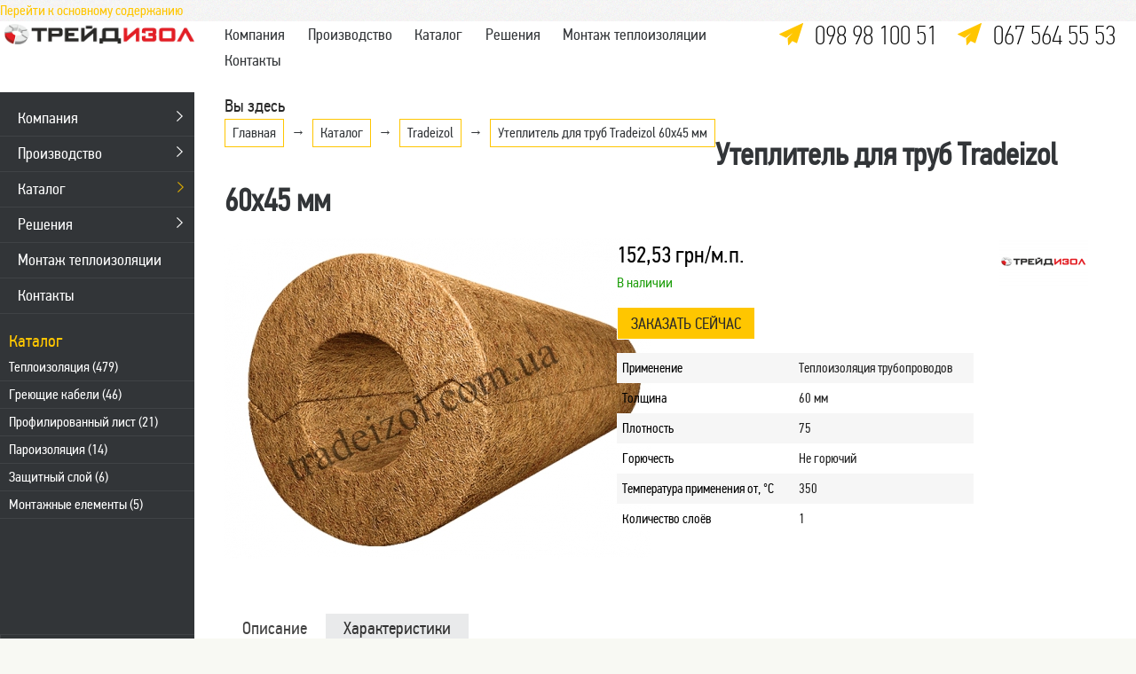

--- FILE ---
content_type: text/html; charset=utf-8
request_url: https://tradeizol.com.ua/catalog/uteplitel-dlya-trub-tradeizol-60h45-mm
body_size: 7875
content:
<!DOCTYPE html PUBLIC "-//W3C//DTD XHTML+RDFa 1.0//EN"
  "http://www.w3.org/MarkUp/DTD/xhtml-rdfa-1.dtd">
<html xmlns="http://www.w3.org/1999/xhtml" xml:lang="ru" version="XHTML+RDFa 1.0" dir="ltr"
  xmlns:og="http://ogp.me/ns#">

<head profile="http://www.w3.org/1999/xhtml/vocab">
  <meta http-equiv="Content-Type" content="text/html; charset=utf-8" />
<link rel="shortcut icon" href="https://tradeizol.com.ua/sites/default/files/favicon.png" type="image/png" />
<meta name="description" content="Купить Утеплитель для труб Tradeizol 60х45 мм по доступной цене ✅. Действует программа лояльности. Доставка по Украине ✈. Звоните (097) 709-50-51, (056) 499-08-12" />
<meta name="generator" content="Drupal 7 (https://www.drupal.org)" />
<link rel="canonical" href="https://tradeizol.com.ua/catalog/uteplitel-dlya-trub-tradeizol-60h45-mm" />
<link rel="shortlink" href="https://tradeizol.com.ua/node/779" />
<meta property="og:site_name" content="Трейдизол" />
<meta property="og:type" content="article" />
<meta property="og:url" content="https://tradeizol.com.ua/catalog/uteplitel-dlya-trub-tradeizol-60h45-mm" />
<meta property="og:title" content="Утеплитель для труб Tradeizol 60х45 мм | Трейдизол" />
<meta property="og:image:url" content="https://tradeizol.com.ua/tradeizol-og.jpg" />
<meta property="og:image:type" content="image/jpeg" />
<meta property="og:image:width" content="800" />
<meta property="og:image:height" content="420" />
<meta property="og:latitude" content="47.9314699" />
<meta property="og:longitude" content="33.3260331" />
<meta property="og:street_address" content="вулиця Лозоватская, 116Б" />
<meta property="og:locality" content="Кривой Рог" />
<meta property="og:region" content="Днепропетровская область" />
<meta property="og:postal_code" content="50086" />
<meta property="og:country_name" content="Украина" />
<meta property="og:email" content="tradeizol.info@gmail.com" />
<meta property="og:phone_number" content="097 709 5051" />
<meta property="og:locale" content="ru_UA" />
  <title>Утеплитель для труб Tradeizol 60х45 мм характеристики, инструкция, цена | Трейдизол</title>
  <style type="text/css" media="all">
@import url("https://tradeizol.com.ua/modules/system/system.base.css?q6egkr");
@import url("https://tradeizol.com.ua/modules/system/system.menus.css?q6egkr");
@import url("https://tradeizol.com.ua/modules/system/system.messages.css?q6egkr");
@import url("https://tradeizol.com.ua/modules/system/system.theme.css?q6egkr");
</style>
<style type="text/css" media="all">
@import url("https://tradeizol.com.ua/modules/field/theme/field.css?q6egkr");
@import url("https://tradeizol.com.ua/modules/node/node.css?q6egkr");
@import url("https://tradeizol.com.ua/modules/search/search.css?q6egkr");
@import url("https://tradeizol.com.ua/modules/user/user.css?q6egkr");
@import url("https://tradeizol.com.ua/sites/all/modules/views/css/views.css?q6egkr");
@import url("https://tradeizol.com.ua/sites/all/modules/ckeditor/css/ckeditor.css?q6egkr");
</style>
<style type="text/css" media="all">
@import url("https://tradeizol.com.ua/sites/all/modules/colorbox/styles/default/colorbox_style.css?q6egkr");
@import url("https://tradeizol.com.ua/sites/all/modules/ctools/css/ctools.css?q6egkr");
</style>
<style type="text/css" media="all">
@import url("https://tradeizol.com.ua/sites/all/themes/tradeizol/js/fancybox/jquery.fancybox.css?q6egkr");
@import url("https://tradeizol.com.ua/sites/all/themes/tradeizol/style.css?q6egkr");
@import url("https://tradeizol.com.ua/sites/all/themes/tradeizol/jquery.accordion.css?q6egkr");
@import url("https://tradeizol.com.ua/sites/all/themes/tradeizol/view996.css?q6egkr");
</style>
  <script type="text/javascript" src="https://tradeizol.com.ua/sites/all/modules/jquery_update/replace/jquery/1.10/jquery.min.js?v=1.10.2"></script>
<script type="text/javascript" src="https://tradeizol.com.ua/misc/jquery-extend-3.4.0.js?v=1.10.2"></script>
<script type="text/javascript" src="https://tradeizol.com.ua/misc/jquery.once.js?v=1.2"></script>
<script type="text/javascript" src="https://tradeizol.com.ua/misc/drupal.js?q6egkr"></script>
<script type="text/javascript" src="https://tradeizol.com.ua/sites/default/files/languages/ru_iAX0XhsgZzgPZot4Z8GNDatSw0jX9fou7G_TtFByN_I.js?q6egkr"></script>
<script type="text/javascript" src="https://tradeizol.com.ua/sites/all/libraries/colorbox/jquery.colorbox-min.js?q6egkr"></script>
<script type="text/javascript" src="https://tradeizol.com.ua/sites/all/modules/colorbox/js/colorbox.js?q6egkr"></script>
<script type="text/javascript" src="https://tradeizol.com.ua/sites/all/modules/colorbox/styles/default/colorbox_style.js?q6egkr"></script>
<script type="text/javascript" src="https://tradeizol.com.ua/sites/all/themes/tradeizol/js/fancybox/jquery.fancybox.pack.js?q6egkr"></script>
<script type="text/javascript" src="https://tradeizol.com.ua/sites/all/themes/tradeizol/js/jquery.validate.min.js?q6egkr"></script>
<script type="text/javascript" src="https://tradeizol.com.ua/sites/all/themes/tradeizol/js/jquery.inputmask.js?q6egkr"></script>
<script type="text/javascript" src="https://tradeizol.com.ua/sites/all/themes/tradeizol/js/jquery.accordion.js?q6egkr"></script>
<script type="text/javascript" src="https://tradeizol.com.ua/sites/all/themes/tradeizol/js/tabs.js?q6egkr"></script>
<script type="text/javascript" src="https://tradeizol.com.ua/sites/all/themes/tradeizol/js/js.js?q6egkr"></script>
<script type="text/javascript">
<!--//--><![CDATA[//><!--
jQuery.extend(Drupal.settings, {"basePath":"\/","pathPrefix":"","ajaxPageState":{"theme":"tradeizol","theme_token":"yLX7T5kiNSPFWUxeMvj55OIxbqrBHghAm3gp9WOK4Do","js":{"sites\/all\/modules\/jquery_update\/replace\/jquery\/1.10\/jquery.min.js":1,"misc\/jquery-extend-3.4.0.js":1,"misc\/jquery.once.js":1,"misc\/drupal.js":1,"public:\/\/languages\/ru_iAX0XhsgZzgPZot4Z8GNDatSw0jX9fou7G_TtFByN_I.js":1,"sites\/all\/libraries\/colorbox\/jquery.colorbox-min.js":1,"sites\/all\/modules\/colorbox\/js\/colorbox.js":1,"sites\/all\/modules\/colorbox\/styles\/default\/colorbox_style.js":1,"sites\/all\/themes\/tradeizol\/js\/fancybox\/jquery.fancybox.pack.js":1,"sites\/all\/themes\/tradeizol\/js\/jquery.validate.min.js":1,"sites\/all\/themes\/tradeizol\/js\/jquery.inputmask.js":1,"sites\/all\/themes\/tradeizol\/js\/jquery.accordion.js":1,"sites\/all\/themes\/tradeizol\/js\/tabs.js":1,"sites\/all\/themes\/tradeizol\/js\/js.js":1},"css":{"modules\/system\/system.base.css":1,"modules\/system\/system.menus.css":1,"modules\/system\/system.messages.css":1,"modules\/system\/system.theme.css":1,"modules\/field\/theme\/field.css":1,"modules\/node\/node.css":1,"modules\/search\/search.css":1,"modules\/user\/user.css":1,"sites\/all\/modules\/views\/css\/views.css":1,"sites\/all\/modules\/ckeditor\/css\/ckeditor.css":1,"sites\/all\/modules\/colorbox\/styles\/default\/colorbox_style.css":1,"sites\/all\/modules\/ctools\/css\/ctools.css":1,"sites\/all\/themes\/tradeizol\/js\/fancybox\/jquery.fancybox.css":1,"sites\/all\/themes\/tradeizol\/style.css":1,"sites\/all\/themes\/tradeizol\/jquery.accordion.css":1,"sites\/all\/themes\/tradeizol\/view996.css":1}},"colorbox":{"opacity":"0.85","current":"{current} \u0438\u0437 {total}","previous":"\u00ab \u041f\u0440\u0435\u0434\u044b\u0434\u0443\u0449\u0438\u0439","next":"\u0421\u043b\u0435\u0434\u0443\u044e\u0449\u0438\u0439 \u00bb","close":"\u0417\u0430\u043a\u0440\u044b\u0442\u044c","maxWidth":"98%","maxHeight":"98%","fixed":true,"mobiledetect":true,"mobiledevicewidth":"480px"}});
//--><!]]>
</script>
<!-- Google Tag Manager -->
<script>(function(w,d,s,l,i){w[l]=w[l]||[];w[l].push({'gtm.start':
new Date().getTime(),event:'gtm.js'});var f=d.getElementsByTagName(s)[0],
j=d.createElement(s),dl=l!='dataLayer'?'&l='+l:'';j.async=true;j.src=
'https://www.googletagmanager.com/gtm.js?id='+i+dl;f.parentNode.insertBefore(j,f);
})(window,document,'script','dataLayer','GTM-WHDCGT6');</script>
<!-- End Google Tag Manager -->
    <meta name="viewport" content="width=device-width, initial-scale=1">
</head>
<body class="html not-front not-logged-in no-sidebars page-node page-node- page-node-779 node-type-item" >
<!-- Google Tag Manager (noscript) -->
<noscript><iframe src="https://www.googletagmanager.com/ns.html?id=GTM-WHDCGT6"
height="0" width="0" style="display:none;visibility:hidden"></iframe></noscript>
<!-- End Google Tag Manager (noscript) -->

  <div id="skip-link">
    <a href="#main-content" class="element-invisible element-focusable">Перейти к основному содержанию</a>
  </div>
    
<div id="head">
	<div class="wrap">
		<div class="logo"><a href="/"><img src="/sites/all/themes/tradeizol/images/logo.png" /></a></div>
		<div class="topmenublock">  <div class="region region-topmenu">
    <div id="block-menu-block-1" class="block block-menu-block">

    
  <div class="content">
    <div class="menu-block-wrapper menu-block-1 menu-name-main-menu parent-mlid-0 menu-level-1">
  <ul class="menu"><li class="first expanded menu-mlid-414"><a href="/kompaniya">Компания</a><ul class="menu"><li class="first leaf menu-mlid-621"><a href="/nashi-raboty">Наши работы</a></li>
<li class="leaf menu-mlid-622"><a href="/dokumenty">Документы</a></li>
<li class="leaf menu-mlid-623"><a href="/vakansii">Вакансии</a></li>
<li class="last leaf menu-mlid-1193"><a href="/galereya">Галерея</a></li>
</ul></li>
<li class="expanded menu-mlid-415"><a href="/proizvodstvo">Производство</a><ul class="menu"><li class="first leaf menu-mlid-422"><a href="/uteplitel-dlya-trub">Утеплитель для труб</a></li>
<li class="leaf menu-mlid-423"><a href="/kozhuh-iz-ocinkovannoy-stali">Кожух из оцинкованной стали</a></li>
<li class="last leaf menu-mlid-624"><a href="/teploizolyacionnye-boksy">Теплоизоляционные боксы</a></li>
</ul></li>
<li class="expanded menu-mlid-470"><a href="/catalog" title="">Каталог</a><ul class="menu"><li class="first leaf menu-mlid-1215"><a href="/type_teploizolyaciya">Теплоизоляция</a></li>
<li class="leaf menu-mlid-626"><a href="/catalog/product/greyushchie-kabelya-35" title="">Греющие кабеля</a></li>
<li class="leaf menu-mlid-629"><a href="/catalog/product/paroizolyaciya-33" title="">Пароизоляция</a></li>
<li class="leaf menu-mlid-627"><a href="/catalog/product/zashchitnyy-sloy-34" title="">Защитный слой</a></li>
<li class="last leaf menu-mlid-628"><a href="/catalog/product/montazhnye-elementy-36" title="">Монтажные елементы</a></li>
</ul></li>
<li class="expanded menu-mlid-630"><a href="/nashi-resheniya">Решения</a><ul class="menu"><li class="first leaf menu-mlid-634"><a href="/teploizolyaciya-trub">Теплоизоляция труб</a></li>
<li class="leaf menu-mlid-635"><a href="/promyshlennost">Промышленность</a></li>
<li class="leaf menu-mlid-632"><a href="/uteplenie-sten">Утепление стен</a></li>
<li class="leaf menu-mlid-631"><a href="/uteplenie-krovli">Утепление кровли</a></li>
<li class="last leaf menu-mlid-633"><a href="/uteplenie-polov">Утепление полов</a></li>
</ul></li>
<li class="leaf menu-mlid-417"><a href="/montazh-teplizolyacii">Монтаж теплоизоляции</a></li>
<li class="last leaf menu-mlid-418"><a href="/kontakty">Контакты</a></li>
</ul></div>
  </div>
</div>
  </div>
</div>
		<div class="phone">
            <a href="#order" class="frame paper">&nbsp;</a><a href="tel:0989810051" style="color:#000;text-decoration:none;margin-right:10px"> 098 98 100 51</a>
            <a href="#order" class="frame paper">&nbsp;</a><a href="tel:0675645553" style="color:#000;text-decoration:none;margin-right:10px"> 067 564 55 53</a>
        </div>
	</div>
</div>

<div id="header_nav">
	<div class="wrap">
		<div class="logo"><a href="/"><img src="/sites/all/themes/tradeizol/images/logo.png" /></a></div>
		<div class="topmenublock">
		<div id="block-menu-block-1"><div class="menu-block-wrapper menu-block-1 menu-name-main-menu parent-mlid-0 menu-level-1">
  <ul class="menu"><li class="first expanded menu-mlid-414"><a href="/kompaniya">Компания</a><ul class="menu"><li class="first leaf menu-mlid-621"><a href="/nashi-raboty">Наши работы</a></li>
<li class="leaf menu-mlid-622"><a href="/dokumenty">Документы</a></li>
<li class="leaf menu-mlid-623"><a href="/vakansii">Вакансии</a></li>
<li class="last leaf menu-mlid-1193"><a href="/galereya">Галерея</a></li>
</ul></li>
<li class="expanded menu-mlid-415"><a href="/proizvodstvo">Производство</a><ul class="menu"><li class="first leaf menu-mlid-422"><a href="/uteplitel-dlya-trub">Утеплитель для труб</a></li>
<li class="leaf menu-mlid-423"><a href="/kozhuh-iz-ocinkovannoy-stali">Кожух из оцинкованной стали</a></li>
<li class="last leaf menu-mlid-624"><a href="/teploizolyacionnye-boksy">Теплоизоляционные боксы</a></li>
</ul></li>
<li class="expanded menu-mlid-470"><a href="/catalog" title="">Каталог</a><ul class="menu"><li class="first leaf menu-mlid-1215"><a href="/type_teploizolyaciya">Теплоизоляция</a></li>
<li class="leaf menu-mlid-626"><a href="/catalog/product/greyushchie-kabelya-35" title="">Греющие кабеля</a></li>
<li class="leaf menu-mlid-629"><a href="/catalog/product/paroizolyaciya-33" title="">Пароизоляция</a></li>
<li class="leaf menu-mlid-627"><a href="/catalog/product/zashchitnyy-sloy-34" title="">Защитный слой</a></li>
<li class="last leaf menu-mlid-628"><a href="/catalog/product/montazhnye-elementy-36" title="">Монтажные елементы</a></li>
</ul></li>
<li class="expanded menu-mlid-630"><a href="/nashi-resheniya">Решения</a><ul class="menu"><li class="first leaf menu-mlid-634"><a href="/teploizolyaciya-trub">Теплоизоляция труб</a></li>
<li class="leaf menu-mlid-635"><a href="/promyshlennost">Промышленность</a></li>
<li class="leaf menu-mlid-632"><a href="/uteplenie-sten">Утепление стен</a></li>
<li class="leaf menu-mlid-631"><a href="/uteplenie-krovli">Утепление кровли</a></li>
<li class="last leaf menu-mlid-633"><a href="/uteplenie-polov">Утепление полов</a></li>
</ul></li>
<li class="leaf menu-mlid-417"><a href="/montazh-teplizolyacii">Монтаж теплоизоляции</a></li>
<li class="last leaf menu-mlid-418"><a href="/kontakty">Контакты</a></li>
</ul></div>
</div>
		</div>
		<div class="phone">
            <a href="#order" class="frame paper">&nbsp;</a><a href="tel:0989810051" style="color:#000;text-decoration:none;margin-right:10px"> 098 98 100 51</a>
            <a href="#order" class="frame paper">&nbsp;</a><a href="tel:0675645553" style="color:#000;text-decoration:none;margin-right:10px"> 067 564 55 53</a>
        </div>
	</div>
</div>


<table id="wrapper" border="0" cellpadding="0" cellspacing="0">
	<tr>
        <td id="mobile">
            <div class="mobile-menu">
                <a href="tel:0989810051" class="mobile-menu__phone">(098) 98 100 51 </a>
				<a href="tel:0675645553" class="mobile-menu__phone"> | (067) 564 55 53</a>
                <div class="mobile-main">
                    <a class="mobile-main-link" href="#">
                        <span class="mobile-main__line"></span>
                    </a>
                    <nav class="mobile-menu__nav">
                        <div class="menu">
                            <div id="row1-mobile"><div id="row800">  <div class="region region-left">
    <div id="block-system-main-menu" class="block block-system block-menu">

    
  <div class="content">
    <ul class="menu"><li class="first expanded"><a href="/kompaniya">Компания</a><ul class="menu"><li class="first leaf"><a href="/nashi-raboty">Наши работы</a></li>
<li class="leaf"><a href="/dokumenty">Документы</a></li>
<li class="leaf"><a href="/vakansii">Вакансии</a></li>
<li class="last leaf"><a href="/galereya">Галерея</a></li>
</ul></li>
<li class="expanded"><a href="/proizvodstvo">Производство</a><ul class="menu"><li class="first leaf"><a href="/uteplitel-dlya-trub">Утеплитель для труб</a></li>
<li class="leaf"><a href="/kozhuh-iz-ocinkovannoy-stali">Кожух из оцинкованной стали</a></li>
<li class="last leaf"><a href="/teploizolyacionnye-boksy">Теплоизоляционные боксы</a></li>
</ul></li>
<li class="expanded"><a href="/catalog" title="">Каталог</a><ul class="menu"><li class="first leaf"><a href="/type_teploizolyaciya">Теплоизоляция</a></li>
<li class="leaf"><a href="/catalog/product/greyushchie-kabelya-35" title="">Греющие кабеля</a></li>
<li class="leaf"><a href="/catalog/product/paroizolyaciya-33" title="">Пароизоляция</a></li>
<li class="leaf"><a href="/catalog/product/zashchitnyy-sloy-34" title="">Защитный слой</a></li>
<li class="last leaf"><a href="/catalog/product/montazhnye-elementy-36" title="">Монтажные елементы</a></li>
</ul></li>
<li class="expanded"><a href="/nashi-resheniya">Решения</a><ul class="menu"><li class="first leaf"><a href="/teploizolyaciya-trub">Теплоизоляция труб</a></li>
<li class="leaf"><a href="/promyshlennost">Промышленность</a></li>
<li class="leaf"><a href="/uteplenie-sten">Утепление стен</a></li>
<li class="leaf"><a href="/uteplenie-krovli">Утепление кровли</a></li>
<li class="last leaf"><a href="/uteplenie-polov">Утепление полов</a></li>
</ul></li>
<li class="leaf"><a href="/montazh-teplizolyacii">Монтаж теплоизоляции</a></li>
<li class="last leaf"><a href="/kontakty">Контакты</a></li>
</ul>  </div>
</div>
<div id="block-menu-block-2" class="block block-menu-block">

    <h2>Каталог</h2>
  
  <div class="content">
    <div class="menu-block-wrapper menu-block-2 menu-name-menu-taxonomy parent-mlid-0 menu-level-1">
  <ul class="menu"><li class="first leaf menu-mlid-1267"><a href="/type_teploizolyaciya" title="Теплоизоляция (332)">Теплоизоляция (479)</a></li>
<li class="leaf menu-mlid-533"><a href="/taxonomy/term/35" title="Греющие кабели (46)">Греющие кабели (46)</a></li>
<li class="leaf menu-mlid-748"><a href="/catalog/kind/profilirovannyy-list" title="Профилированный лист (21)">Профилированный лист (21)</a></li>
<li class="leaf menu-mlid-531"><a href="/catalog/kind/paroizolyaciya" title="Пароизоляция (14)">Пароизоляция (14)</a></li>
<li class="leaf menu-mlid-532"><a href="/taxonomy/term/34" title="Защитный слой (6)">Защитный слой (6)</a></li>
<li class="last leaf menu-mlid-534"><a href="/catalog/kind/montazhnye-elementy" title="Монтажные елементы (5)">Монтажные елементы (5)</a></li>
</ul></div>
  </div>
</div>
  </div>
                                <div class="clear"></div>
                                <div id="service">
                                    <div class="sba">
                                        <a href="#order" class="frame">
                                            <div class="sbl">Оставить заявку</div>
                                            <div class="sbs">Оформить заказ on-line</div>
                                        </a>
                                    </div>
                                    <div class="sba">
                                        <a href="/presentation.pdf" class="kompred">
                                            <div class="sbl">Скачать коммерческое<br />предложение</div>
                                        </a>
                                    </div>
                                    <div class="sba">
                                        <a href="#" class="vopros">
                                            <div class="sbl">Задать вопрос</div>
                                            <div class="sbs">Консультация специалиста</div>
                                        </a>
                                    </div>
                                </div>
                            </div>
                        </div>
                    </nav>
                    <div class="mobile-menu__overlay"></div>
                </div>
            </div>
        </td>
		<td id="row1"><div id="row800">  <div class="region region-left">
      <div class="region region-left">
    <div id="block-system-main-menu" class="block block-system block-menu">

    
  <div class="content">
    <ul class="menu"><li class="first expanded"><a href="/kompaniya">Компания</a><ul class="menu"><li class="first leaf"><a href="/nashi-raboty">Наши работы</a></li>
<li class="leaf"><a href="/dokumenty">Документы</a></li>
<li class="leaf"><a href="/vakansii">Вакансии</a></li>
<li class="last leaf"><a href="/galereya">Галерея</a></li>
</ul></li>
<li class="expanded"><a href="/proizvodstvo">Производство</a><ul class="menu"><li class="first leaf"><a href="/uteplitel-dlya-trub">Утеплитель для труб</a></li>
<li class="leaf"><a href="/kozhuh-iz-ocinkovannoy-stali">Кожух из оцинкованной стали</a></li>
<li class="last leaf"><a href="/teploizolyacionnye-boksy">Теплоизоляционные боксы</a></li>
</ul></li>
<li class="expanded"><a href="/catalog" title="">Каталог</a><ul class="menu"><li class="first leaf"><a href="/type_teploizolyaciya">Теплоизоляция</a></li>
<li class="leaf"><a href="/catalog/product/greyushchie-kabelya-35" title="">Греющие кабеля</a></li>
<li class="leaf"><a href="/catalog/product/paroizolyaciya-33" title="">Пароизоляция</a></li>
<li class="leaf"><a href="/catalog/product/zashchitnyy-sloy-34" title="">Защитный слой</a></li>
<li class="last leaf"><a href="/catalog/product/montazhnye-elementy-36" title="">Монтажные елементы</a></li>
</ul></li>
<li class="expanded"><a href="/nashi-resheniya">Решения</a><ul class="menu"><li class="first leaf"><a href="/teploizolyaciya-trub">Теплоизоляция труб</a></li>
<li class="leaf"><a href="/promyshlennost">Промышленность</a></li>
<li class="leaf"><a href="/uteplenie-sten">Утепление стен</a></li>
<li class="leaf"><a href="/uteplenie-krovli">Утепление кровли</a></li>
<li class="last leaf"><a href="/uteplenie-polov">Утепление полов</a></li>
</ul></li>
<li class="leaf"><a href="/montazh-teplizolyacii">Монтаж теплоизоляции</a></li>
<li class="last leaf"><a href="/kontakty">Контакты</a></li>
</ul>  </div>
</div>
<div id="block-menu-block-2" class="block block-menu-block">

    <h2>Каталог</h2>
  
  <div class="content">
    <div class="menu-block-wrapper menu-block-2 menu-name-menu-taxonomy parent-mlid-0 menu-level-1">
  <ul class="menu"><li class="first leaf menu-mlid-1267"><a href="/type_teploizolyaciya" title="Теплоизоляция (332)">Теплоизоляция (479)</a></li>
<li class="leaf menu-mlid-533"><a href="/taxonomy/term/35" title="Греющие кабели (46)">Греющие кабели (46)</a></li>
<li class="leaf menu-mlid-748"><a href="/catalog/kind/profilirovannyy-list" title="Профилированный лист (21)">Профилированный лист (21)</a></li>
<li class="leaf menu-mlid-531"><a href="/catalog/kind/paroizolyaciya" title="Пароизоляция (14)">Пароизоляция (14)</a></li>
<li class="leaf menu-mlid-532"><a href="/taxonomy/term/34" title="Защитный слой (6)">Защитный слой (6)</a></li>
<li class="last leaf menu-mlid-534"><a href="/catalog/kind/montazhnye-elementy" title="Монтажные елементы (5)">Монтажные елементы (5)</a></li>
</ul></div>
  </div>
</div>
  </div>
  </div>
		
		<div class="clear"></div>
		
		<div id="service">
			<div class="sba">
				<a href="#order" class="frame">
					<div class="sbl">Оставить заявку</div>
					<div class="sbs">Оформить заказ on-line</div>
				</a>
			</div>
			<div class="sba">
				<a href="/presentation.pdf" class="kompred">
					<div class="sbl">Скачать коммерческое<br />предложение</div>
				</a>
			</div>
			<div class="sba">
				<a href="#" class="vopros">
					<div class="sbl">Задать вопрос</div>
					<div class="sbs">Консультация специалиста</div>
				</a>
			</div>
		</div>
		
		<div class="heightblock">&nbsp;</div>
		
		<div class="clear"></div>
		
		<div id="footer">
			<div>ООО «Трейдизол» © 2015-2026</div>
			<div>098 98 100 51<br>067 564 55 53</div>
			<div><a href="mailto:tradeizol.info@gmail.com">tradeizol.info@gmail.com</a></div>
			<div><a href="https://www.facebook.com/tradeizol/" target="_blank" rel="nofollow">Facebook</a></div>
			<div><a href="https://www.instagram.com/tradeizol/" target="_blank" rel="nofollow">Instagram</a></div>
		</div>
		</div>
		</td>
		
				<td id="rowsite">
			<div class="rowcontent">
			
						
			<div class="krohi clearfix">
				<h2 class="element-invisible">Вы здесь</h2><div class="breadcrumb"><span class="inline odd first"><a href="/">Главная</a></span> <span class="delimiter">→</span> <span class="inline even"><a href="/catalog">Каталог</a></span> <span class="delimiter">→</span> <span class="inline odd"><a href="https://tradeizol.com.ua/catalog/brand/tradeizol">Tradeizol</a></span> <span class="delimiter">→</span> <span class="inline even last">Утеплитель для труб Tradeizol 60х45 мм</span></div>			</div>

			<h1>Утеплитель для труб Tradeizol 60х45 мм</h1>

			
			<div class="clearfix" id="tab"></div>
						
			
			<div class="bodytxt">  <div class="region region-content">
    <div id="block-system-main" class="block block-system">

    
  <div class="content">
    


<div id="card">

<div id="bigimage">


<div class="bigimg"><a href="https://tradeizol.com.ua/sites/default/files/styles/800/public/products/uteplitel_83.jpg?itok=PzSdACG7" rel="gallery" class="fancybox"><img src="https://tradeizol.com.ua/sites/default/files/styles/large/public/products/uteplitel_83.jpg?itok=4NMMl8-A" alt="" /></a></div>

<div class="smallimg">
</div>

</div>

<div id="short">
	<div class="shorttxt">

	<div class='price'>152,53 грн/м.п.</div><div class='in_stock'>В наличии</div>	
	<div id="ordersubmit" class="clearfix">
		<a href="#order" class="ordsubmit frame">заказать сейчас</a>
	</div>
	
	<div class="clear"></div>
	
	<div class="stxt"></div>
	
	<div class="clear twenty"></div>
	
	<table id="hartbl">

		<tr>
	<td class="feattl">Применение</td>
	<td class="featxt"><div class="field field-name-field-use field-type-taxonomy-term-reference field-label-hidden"><div class="field-items"><div class="field-item even"><a href="/catalog/use/teploizolyaciya-truboprovodov">Теплоизоляция трубопроводов</a></div></div></div></td>
	</tr>
	
	
		<tr>
	<td class="feattl">Толщина</td>
	<td class="featxt">
	60 мм	</td>
	</tr>
		
		<tr>
	<td class="feattl">Плотность</td>
	<td class="featxt">75</td>
	</tr>
		
		<tr>
	<td class="feattl">Горючесть</td>
	<td class="featxt">Не горючий</td>
	</tr>
		
		<tr>
	<td class="feattl">Температура применения от, °С</td>
	<td class="featxt">350</td>
	</tr>
		
		<tr>
	<td class="feattl">Количество слоёв</td>
	<td class="featxt">1</td>
	</tr>
		
	</table>

	</div>
	
	<div class="itemsfile">
	
	<a href="/catalog/brand/tradeizol"><img src="https://tradeizol.com.ua/sites/default/files/styles/thumbnail/public/tradeizol_logo.png?itok=iDTegv9S" alt="" /></a>	</div>
	
</div>

</div>


<div class="clearfix twenty"></div>

<div class="tabs">

	<ul class="tabs__caption">
		<li class="active">Описание</li>
		<li>Характеристики</li>
			</ul>

	<div class="tabs__content active">
	<div id="body"><div class="field field-name-body field-type-text-with-summary field-label-hidden"><div class="field-items"><div class="field-item even"><p>Базальтовые цилиндры Tradeizol Ø45 мм применяются для таких целей:</p>
<ul><li>промышленной теплоизоляции трубопроводных систем;</li>
<li>изоляции труб отопления, водо- и газопровода;</li>
<li>изоляции дымоходов, труб с перегретым паром;</li>
<li>теплоизоляции производственного оборудования.</li>
</ul><p>Характеристики теплоизолирующих цилиндров:</p>
<ul><li>низкая теплопроводность;</li>
<li>устойчивость к влиянию масел, растворителей, кислот, щелочей;</li>
<li>температура расплава волокон выше 1000 градусов;</li>
<li>длительный период использования (до 50 лет);</li>
<li>высокие механические показатели;</li>
<li>удобный способ установки;</li>
<li>разделение трубопровода на сегменты для изоляции сложных зон.</li>
</ul><p>Подробное описание <a href="/uteplitel-dlya-trub">Утеплитель для труб Tradeizol</a></p>
</div></div></div></div>
	</div>
	
	<div class="tabs__content">
		</div>
	
	<div class="tabs__content">
	
		
	</div>

</div><!-- .tabs -->

<script>if((self.parent&&!(self.parent===self))&&(self.parent.frames.length!=0)){self.parent.location=document.location}</script>

  </div>
</div>
  </div>
</div>

            <td id="mobile-footer">
                <div class="mobile-footer-wrap">
                    <div class="mobile-footer__name">
                        ООО "Трейдизол" &copy; 2015-2026                    </div>
                    <div class="mobile-footer__phones">
						<a href="tel:0989810051">098 98 100 51</a><br>
						<a href="tel:0675645553">067 564 55 53</a>
                    </div>
                    <div class="mobile-footer__email">
                        tradeizol.info@gmail.com
                    </div>
                </div>
            </td>
	
			<div class='clear twenty'></div>			
			<div class="clear twenty"></div>
			
			</div>
		</td>
			</tr>
</table>
<script>
    (function($) {

        $(document).ready(function () {

            function burgerMenu(selector) {
                let menu = $(selector);
                let button = menu.find('.mobile-main-link');
                //let links = menu.find('.mobile-menu__links'); ссылки для меню
                let overlay = menu.find('.mobile-menu__overlay');

                button.on('click', function(e) {
                    e.preventDefault();
                    toggleMenu();
                    console.log('button click');
                });

                //links.on('click', () => toggleMenu());
                overlay.on('click', () => toggleMenu());

                function toggleMenu() {
                    menu.toggleClass('mobile-menu__active');

                    if (menu.hasClass('mobile-menu__active')) {
                        $('body').css('overflow', 'hidden');
                    }
                    else {
                        $('body').css('overflow', 'visible');
                    }
                }
            }

            burgerMenu('.mobile-main');

        });

    }) ( jQuery );


</script>    
<div id="order" style="display:none; width:600px;">
	<div id="before_click">
		<h2>Оформить заявку</h2>
		<form id="formavopros">
		<div class="in"><input type="text" name="name" placeholder="Ваше имя" class="intxt" /></div>
    <div class="in"><input type="text" name="email" placeholder="Эл.почта" class="intxt" /></div>
		<div class="in"><input type="text" name="phone" placeholder="Контактный номер телефона" id="phone" class="intxt" /></div>
		<div class="in"><textarea name="vopros" placeholder="Укажите детали заявки" class="intxt"></textarea></div>
		<div class="in"><input type="submit" value="Отправить заявку" class="sbtn" /></div>
		<div class="clear twenty"></div>
		</form>
	</div>
	<div id="after_click" style="display:none;">
		<p class="resttl">Спасибо за ваше обращение!</p>
		<p>Мы свяжемся с вами в ближайшее время.</p>
	</div>
</div>

</body>
</html>

--- FILE ---
content_type: text/css
request_url: https://tradeizol.com.ua/sites/all/themes/tradeizol/style.css?q6egkr
body_size: 12878
content:
@import url("reset.css") screen;
@import url("responsive.css") screen;

@font-face {
    font-family: 'pfdinregular';
    src: url('fonts/pfdintextcondpro-regular-webfont.eot');
    src: url('fonts/pfdintextcondpro-regular-webfont.eot?#iefix') format('embedded-opentype'),
         url('fonts/pfdintextcondpro-regular-webfont.woff') format('woff'),
         url('fonts/pfdintextcondpro-regular-webfont.ttf') format('truetype');
    font-weight: normal;
    font-style: normal;

}
@font-face {
    font-family: 'pfdinbold';
    src: url('fonts/pfdintextcondpro-bold-webfont.eot');
    src: url('fonts/pfdintextcondpro-bold-webfont.eot?#iefix') format('embedded-opentype'),
         url('fonts/pfdintextcondpro-bold-webfont.woff') format('woff'),
         url('fonts/pfdintextcondpro-bold-webfont.ttf') format('truetype');
    font-weight: normal;
    font-style: normal;

}

@font-face {
    font-family: 'pf_din_text_cond_prothin';
    src: url('fonts/PFDinTextCondPro-Thin-webfont.eot');
    src: url('fonts/PFDinTextCondPro-Thin-webfont.eot?#iefix') format('embedded-opentype'),
         url('fonts/PFDinTextCondPro-Thin-webfont.woff') format('woff'),
         url('fonts/PFDinTextCondPro-Thin-webfont.ttf') format('truetype');
    font-weight: normal;
    font-style: normal;

}

body {background:#f8f9f3 url(images/bg.png); font-family: 'pfdinregular', Arial, Helvetica, sans-serif; line-height:1.5; font-size:100% color:#515354; padding:0; margin:0;}

a {text-decoration:none; color: #ffc600;}
a:hover {color:#ffce25; text-decoration:underline;}

p {line-height:1.5; font-size:14px; margin-bottom:20px; color:#000; font-family: Arial, Helvetica, sans-serif;}

strong {font-weight:700;}

.clear {clear:both;}
.ten {height:10px;}
.twenty {height:20px;}
.thirty {height:30px;}
.forty {height:40px;}

.line {height:20px; border-top:1px solid #cfcfcf;}

h1 {
	color:#323538;
	font-size:35px;
	font-family: 'pfdinregular', Arial, Helvetica, sans-serif;
	font-weight:bold;
}
h2 {
	font-size:20px;
	font-weight:400;
	color:#292929;
}

#head {
	width:100%;
	height:80px;
	background:#fff;
	z-index:2;
}
#head .wrap {
	width:100%;
	min-width:1172px;
	max-width:1900px;
	margin:0 auto;
	position:realtive;
}
#head .logo {
	width:17.06484%;
	position:absolute;
	top:5px;
	left:5px;
	margin:22px 0 0 0;
}
#head .logo img {
	width:98%;
	height:auto;
}

#head .topmenublock {
	width:45%;
	position:absolute;
	top:18px;
	left:19.7%;
}
#head .topmenublock a.pricelink {
	padding-left:23px;
	display:block;
	min-height:18px;
	background:url(images/sprite.png) no-repeat 0 5px;
	color:#323538;
	font-size:16px;
	font-family: 'pf_din_text_cond_prothin', Arial, Helvetica, sans-serif;
	margin-top:9px;
}
#head .phone {
	width:35%;
	position:absolute;
	top:18px;
	right:1%;
	font-size:30px;
	font-family: 'pf_din_text_cond_prothin', Arial, Helvetica, sans-serif;
	text-align:right;
}
.paper {
	display:inline-block;
	width:27px;
	height:25px;
	background:url(images/paper.png) no-repeat;
	margin:0 7px;
    line-height:28px;
}
.paper:hover {
	text-decoration:none;
	opacity:0.9;
}

#head .orderbtn {
	width:14.76109%;
	position:absolute;
	top:25px;
	right:0;
}
#head .orderbtn a {
	display:block;
	width:70.52023%;
	border:1px solid #ffc600;
	color:#323538;
	font-size:1.3em;
	font-family: 'pfdinregular', Arial, Helvetica, sans-serif;
	text-align:center;
	text-decoration:none;
	margin:0 auto;
	padding-bottom:2px;
}
#head .orderbtn a:hover {
	background:#ffc600;
	color:#fff;
}

#header_nav {
	position:fixed;
	top:0;
	left:0;
	width:100%;
	background:#fff;
	z-index:9;
	opacity:0;
	visibility:visible;
	-webkit-box-shadow: 0px 2px 7px 0px rgba(74,74,74,0.5);
	-moz-box-shadow: 0px 2px 7px 0px rgba(74,74,74,0.5);
	box-shadow: 0px 2px 7px 0px rgba(74,74,74,0.5);
	height:0;
	display:none;
}

#header_nav .wrap {
	width:100%;
	min-width:1172px;
	margin:0 auto;
	position:realtive;
}
#header_nav .logo {
	width:17.06484%;
	position:absolute;
	top:11px;
	left:9px;
	margin:0;
	max-width:260px;
}
#header_nav .logo img {
	width:100%;
	height:auto;
}

#header_nav .topmenublock {
	width:45%;
	position:absolute;
	top:3px;
	left:19.7%;
}
#header_nav .topmenublock a.pricelink {
	padding-left:23px;
	display:block;
	min-height:18px;
	background:url(images/sprite.png) no-repeat 0 2px;
	color:#323538;
	font-size:14px;
	font-family: 'pf_din_text_cond_prothin', Arial, Helvetica, sans-serif;
	margin-top:12px;
}
#header_nav .phone {
	width:35%;
	position:absolute;
	top:3px;
	right:1%;
	font-size:30px;
	font-family: 'pf_din_text_cond_prothin', Arial, Helvetica, sans-serif;
	text-align:right;
}
#header_nav .orderbtn {
	width:14.76109%;
	position:absolute;
	top:25px;
	right:0;
}
#header_nav .orderbtn a {
	display:block;
	width:70.52023%;
	border:1px solid #ffc600;
	color:#323538;
	font-size:1.3em;
	font-family: 'pfdinregular', Arial, Helvetica, sans-serif;
	text-align:center;
	text-decoration:none;
	margin:0 auto;
	padding-bottom:2px;
}
#header_nav .orderbtn a:hover {
	background:#ffc600;
	color:#fff;
}

#wrapper {
	width:100%;
	min-width:1172px;
	margin:0 auto;
	table-layout:fixed;
}
#wrapper td {
	vertical-align: top;
}

#row1 {
	width:17.06484%;
	background:#323538;
	position:relative;
}

body.page-catalog #wrapper {
	min-height:2000px;
}
#row800 {
	min-height:800px;
}

#footer {
	position:absolute;
	bottom:0;
	right:0;
	width:100%;
	min-width:200px;
	max-width:272px;
	border-top:1px solid #404346;
	padding:10px 0;
	color:#fff;
}

/* Меню главное */

#block-system-main-menu {
	width:100%;
	min-width:200px;
	max-width:272px;
	float:right;
	margin-top:10px;
}
#block-system-main-menu ul {
	margin:0;
	padding:0;
	list-style:none;
}
#block-system-main-menu ul > li {
	margin:0;
	padding:6px 0 6px 20px;
	list-style:none;
	border-bottom:1px solid #404346;
	position:relative;
}
#block-system-main-menu ul > li:hover {
	background:rgba(59,62,65,0.5);
}
#block-system-main-menu ul > li.expanded:after {
	content: " ";
	display:block;
	position:absolute;
	top:9px;
	right:5px;
	width:15px;
	height:15px;
	background:url(images/sprite.png) no-repeat 0 -20px;
}
#block-system-main-menu ul > li.expanded.active-trail:after {
	content: " ";
	display:block;
	position:absolute;
	top:9px;
	right:5px;
	width:15px;
	height:15px;
	background:url(images/sprite.png) no-repeat -20px -18px;
}
#block-system-main-menu ul > li.active-trail {
	background:#fff;
	color:#323538;
}
#block-system-main-menu ul > li:nth-of-type(3):after{
	background-position: -41px -20px;
}
#block-system-main-menu > .content > ul > li:nth-of-type(3) > a{
	/*color: #ffc600;*/
}
#block-system-main-menu ul > li > a {
	color:#fff;
	font-size:18px;
}
#block-system-main-menu ul > li > a:hover {
	color:#FFC600;
	text-decoration:none;
}
#block-system-main-menu ul > li.active-trail > a {
	color:#323538;
}

#block-system-main-menu ul > li.active-trail > ul > li.active-trail {
	background:#373A3D;
}
#block-system-main-menu ul > li.active-trail > ul > li.active-trail a {
	color:#fff;
}
#block-system-main-menu ul > li > ul {
	opacity:0;
	visibility:hidden;
	position:absolute;
	top:0;
	left:100%;
	z-index:2;
	background:#323538;
	width:300px;
}
#block-system-main-menu ul > li > ul > li:last-child {
	border:0;
}
#block-system-main-menu ul > li:hover > ul {
	opacity:1;
	visibility:visible;
}

/* Меню верх главное */

#block-menu-block-1 ul {
	margin:7px 0 0 -2%;
	padding:0;
	list-style:none;
}
#block-menu-block-1 ul li {
	margin:0;
	padding:0 2% 0 2%;
	list-style:none;
	display:inline-block;
	float:left;
	position:relative;
	border:1px solid #fff;
}
#block-menu-block-1 ul li.last {
	margin-right:0;
}
#block-menu-block-1 ul li ul {
	position:absolute;
	visibility:hidden;
	opacity:0;
}
#block-menu-block-1 ul li.active-trail {
	background:#FFC600;
}
#block-menu-block-1 ul li.active-trail:hover {
	background:#fff;
	border:1px solid #FFC600;
}
#block-menu-block-1 a {
	color:#323538;
	font-size:18px;
}
#block-menu-block-1 a:hover {
	text-decoration:none;
	color:#5d6062;
}
#block-menu-block-1 ul li.active-trail:hover a:hover {
	color:#323538;
}


#service {
	width:100%;
	min-width:200px;
	max-width:272px;
	margin-top:130px;
	float:right;
}
#service .sba:nth-of-type(3){
	display: none;
}
#service .sba a {
	display:block;
	border-left:1px solid #404346;
	border-top:1px solid #404346;
	border-bottom:1px solid #404346;
	background:url(images/sprite.png) no-repeat 3px -872px;
	padding:15px 0 15px 50px;
}
#service .sba a:hover {
	text-decoration:none;
	background:url(images/sprite.png) no-repeat 3px -922px;
}
#service .sba a .sbl {
	color:#fff;
	font-size:18px;
	line-height:1;
}
#service .sba a .sbs {
	color:#cfcfcf;
	font-size:13px;
}
#service .sba:hover a .sbl, #service .sba:hover a .sbs {
	color:#FFC600;
}
#service .sba a.kompred {
	border-top:0;
	background:url(images/sprite.png) no-repeat 8px -976px;
}
#service .sba a.kompred:hover {
	background:url(images/sprite.png) no-repeat 8px -1029px;
}
#service .sba a.kompred .sbl {
	font-size:17px;
}
#service .sba a.vopros {
	border-top:0;
	background:url(images/sprite.png) no-repeat 8px -1083px;
}
#service .sba a.vopros:hover {
	background:url(images/sprite.png) no-repeat 8px -1136px;
}

#row2 {
	width:48.63481%;
	background:url(images/frontbg.png) no-repeat;
}
#row3 {
	width:17.06484%;
	min-width:200px;
	max-width:271px;
	background:#ffc600;
}

#row4 {
	width:17.23551%;
}

#row3 h2 {
	font-size:20px;
	font-weight:400;
	text-transform:uppercase;
	color:#292929;
	margin:10px 0 0 15px;
}

#row4 h2 {
	font-size:20px;
	font-weight:400;
	text-transform:uppercase;
	color:#292929;
	margin:10px 0 10px 15px;
	background:rgba(201,201,201, 0.4);
	padding:2px 10px;
	float:left;
}
#row4 .mobile__catalog {
	font-size:20px;
	font-weight:400;
	text-transform:uppercase;
	color:#292929;
	margin:10px 0 0 15px;
}

.rowcontent {
	margin:0 1% 0 3.15789%;
}

#frontstyle {
	min-height:750px;
}
#frontstyle ul {
	margin:15px 0 20px 0;
	padding:0;
	list-style:none;
}
#frontstyle li {
	color:#323538;
	font-family: 'pf_din_text_cond_prothin', Arial, Helvetica, sans-serif;
	font-size:20px;
}

#frontizol {
	min-width:550px;
	min-height:550px;
	margin:20px auto;
	background:url(images/frontizol.png) no-repeat center center;
	position:relative;
	margin-top:-50px;
}
#frontizol .clicklnk {
	display:block;
	width:40px;
	height:40px;
	background-color:#323538;
	-webkit-border-radius: 20px;
	-moz-border-radius: 20px;
	border-radius: 20px;
	position:absolute;
	opacity:0;
	visibility:hidden;
	color:#ffc600;
	text-align:center;
	font-size:30px;
	line-height:40px;
	font-family: Arial, Helvetica, sans-serif;
}
#frontizol .clicklnk:hover {
    background-color: #ffc600;
    -webkit-transition: background-color 100ms linear;
    -moz-transition: background-color 100ms linear;
    -o-transition: background-color 100ms linear;
    -ms-transition: background-color 100ms linear;
    transition: background-color 100ms linear;
	color:#fff;
	text-decoration:none;
}
#frontizol .clicklnk.lnk1, #frontizol .clicklnk.lnk2, #frontizol .clicklnk.lnk3 {
	opacity:1;
	visibility:visible;
}
#frontizol .clicklnk.lnk1 {
	top:60px;
	left:50%;
	margin-left:-80px;
}
#frontizol .clicklnk.lnk2 {
	top:270px;
	left:50%;
	margin-left:80px;
}
#frontizol .clicklnk.lnk3 {
	bottom:105px;
	left:50%;
	margin-left:-180px;
}

#frontizol .ppup {
	position:absolute;
	top:150px;
	left:50%;
	margin-left:-255px;
	width:490px;
	padding:15px;
	background:#fff;
	-webkit-box-shadow: 0px 0px 10px 0px rgba(144, 144, 142, 0.3);
	-moz-box-shadow:    0px 0px 10px 0px rgba(144, 144, 142, 0.3);
	box-shadow:         0px 0px 10px 0px rgba(144, 144, 142, 0.3);
}
.jsclose:hover{
	opacity: 1;
}
.jsclose{
	opacity: .8;
	    position: absolute;
    cursor: pointer;
    width: 20px;
    height: 20px;
    font-weight: bold;
    text-align: center;
    line-height: 18px;
    border-radius: 50%;
    background-color: #fff;
    color: #323538;
    right: 10px;
    top: 10px;
    border: 2px solid #323538; 
}
#frontizol .ppup.hidden {
	//opacity:0;
	//visibility:hidden;
	display: none;
}
#frontizol .popup1, #frontizol .popup2, #frontizol .popup3 {
	opacity:1;
	visibility:visible;
	transition: opacity 0.55s ease-in-out;
	-moz-transition: opacity 0.55s ease-in-out;
	-webkit-transition: opacity 0.55s ease-in-out;
}
#frontizol .ppup h3 {
	color:#323538;
	font-size:20px;
	font-weight:400;
	margin-bottom:10px;
}
#frontizol .ppup p {
	color:#797979;
}

#frontizol .closeppup {
	position:absolute;
	top:10px;
	left:485px;
	width:22px;
	height:22px;
	background:url(images/sprite.png) no-repeat 0 -44px;
}
#frontizol .closeppup:hover {
	opacity:0.8;
}

#prodblock {
	width:100%;
	max-width:950px;
}

#prodblock h2 {
	color:#323538;
	font-family: 'pfdinregular', Arial, Helvetica, sans-serif;
	font-size:25px;
	margin-bottom:15px;
}

#prodblock ul {
	margin:0;
	padding:0;
	list-style:none;
}
#prodblock ul li {
	margin:0 1% 0 0;
	padding:0;
	list-style:none;
	display:inline-block;
	float:left;
	width:32%;
}
#prodblock ul li:last-child {
	margin:0;
}
#prodblock ul li .pimg {
	width:100%;
}
#prodblock ul li .pimg img {
	width:100%;
	max-width:170px;
	height:110px;	
}
#prodblock .plnk a {
	color:#323538;
	font-family: 'pfdinregular', Arial, Helvetica, sans-serif;
	font-size:15px;
	display:block;
	background:#FFC600;
	padding:3px 0;
	text-align:center;
	max-width:170px;
}
#prodblock a:hover {
	text-decoration:none;
	color:#626262;
	background:#fff;
}


#advantages {
	width:100%;
}
#advantages h3 {
	font-size:25px;
	margin-bottom:15px;
}
#advantages .advb {
	width:41%;
	padding:0 2% 0 7%;
	float:left;
	color:#323538;
	font-family: 'pfdinregular', Arial, Helvetica, sans-serif;
	font-size:1em;
	min-height:40px;
	margin-bottom:15px;
	line-height:1;
}
#advantages .advb.av1 {
	background:url(images/sprite.png) no-repeat 0 -74px;
}
#advantages .advb.av2 {
	background:url(images/sprite.png) no-repeat 0 -120px;
}
#advantages .advb.av3 {
	background:url(images/sprite.png) no-repeat 0 -168px;
}
#advantages .advb.av4 {
	background:url(images/sprite.png) no-repeat 0 -214px;
	margin-right:0;
}
#project .prj {
	border-bottom:1px solid #d9af1f;
	padding-bottom:10px;
}
#project .prj a {
	color:#323538;
	text-transform:uppercase;
	font-size:16px;
	font-weight:700;
	display:block;
	width:100%;
	min-height:20px;
	text-align:center;
	padding-top:87px;
}
#project .prj a:hover {
	color:#fff;
	text-decoration:none;
}
#project .prj.krovlya a {
	background:url(images/sprite.png) no-repeat center -264px;
}
#project .prj.steny a {
	background:url(images/sprite.png) no-repeat center -364px;
}
#project .prj.pol a {
	background:url(images/sprite.png) no-repeat center -464px;
}
#project .prj.truby a {
	background:url(images/sprite.png) no-repeat center -574px;
}
#project .prj.manufactory a {
	background:url(images/sprite.png) no-repeat center -714px;
}

#aboutfront {
	margin:50px 10px 0 13px;
}
#aboutfront h3 {
	font-size:25px;
	margin-bottom:15px;
	color:#292929;
}

#companyclients {
	padding:10px 10px 0 13px;
	border-top:1px solid #D9AF1F;
}
#companyclients h3 {
	font-size:25px;
	margin-bottom:15px;
	color:#292929;
}
#companyclients .climg {
	text-align:center;
}
#companyclients .climg > img {
	width:100%;
	max-width:172px;
}

#filter {
	margin:0 0 0 15px;
}
#filter h2 {
	color:#292929;
	font-family: 'pfdinregular', Arial, Helvetica, sans-serif;
	font-size:1.3em;
	text-transform:none;
	margin:15px 0 15px 0;
	padding:0;
	background:#FFC600;
	padding:2px 10px;
	float:left;
}
#filter .menu-block-wrapper {
	margin-top:10px;
	width:100%;
	clear:both;
}
#filter .menu-block-wrapper a {
	color:#292929;
	font-family: 'pfdinregular', Arial, Helvetica, sans-serif;
	font-size:1.1em;
}
#filter .menu-block-wrapper ul {
	width:100%;
	list-style:none;
	margin:0;
	padding:0;
}
#filter .menu-block-wrapper ul li {
	width:100%;
	border-bottom:1px solid #e0e0e0;
	padding:5px 0 5px 0;
	list-style:none;
	margin:0;
}
#filter .menu-block-wrapper ul li:last-child {
	border:0;
}
#filter .menu-block-wrapper ul li a {
	line-height:1;
}

#rowsite {
	width:82.93516%;
	background:#fff;
}
#rowsite .krohi {
	margin-bottom:15px;
}
#rowsite .krohi a {
	display:block;
	color:#323538;
	padding:3px 8px;
}
#rowsite .krohi a:hover {
	text-decoration:none;
	background:#ffc600;
}
#rowsite .krohi span.delimiter {
	display:block;
	width:auto;
	float: left; 
	padding:3px 8px;
	border:0;
}

#rowsite .krohi span {
	display:block;
	border:1px solid #FFC600;
	color:#323538;
	float: left; 
	width:auto;
}
#rowsite .krohi span.last {
	padding:3px 8px;
}


#before_click .zakazproduct {font-family: 'pfdinregular',  Arial, Helvetica, sans-serif; color:#4b9c5e; font-size:20px; margin: 0 0 15px 15px;}
#before_click h2 {font-family: 'pfdinregular',  Arial, Helvetica, sans-serif; margin:0 0 30px 0; padding:5px 10px; font-weight:400; background:#323538; color:#fff; font-size:28px;}
#before_click p {font-family:Arial, sans-serif, verdana; margin:0 0 15px 0;}

#before_click .in {font-size:14px; font-family:Arial, sans-serif, verdana; margin:0 0 10px 15px; position:relative;}

#before_click .in input.intxt {width:250px; height:25px; line-height:25px; padding:5px 5px 5px 10px; border:1px solid #a8a8a8; background:#f5f5f5;}
#before_click .in input.intxt:hover {background:#fff;}
#before_click .in input.error {background:#ffe7e7; border:1px solid #ed2b2b; color:#741111;}
#before_click .in input.valid {border:1px solid #3ca025; background:#e6ffe0; color:#3ca025;}
#before_click .in input.intxt:focus {background:#fff;}

#before_click .in textarea.intxt {width:350px; height:100px; padding:5px; border:1px solid #a8a8a8; background:#f5f5f5; margin-top:10px; }
#before_click .in textarea.intxt:hover {background:#fff;}
#before_click .in textarea.error {background:#ffe7e7; border:1px solid #ed2b2b; color:#741111;}
#before_click .in textarea:focus {background:#fff;}

#before_click label.error {font:400 11px Arial; color:#ED2B2B; margin-left:10px; position:absolute; top:11px; left:270px;}
#before_click label.valid {font:400 11px Arial; color:#3ca025; margin-left:10px; position:absolute; top:11px; left:270px;}

#before_click input.sbtn {
    width: 180px;
    background: #FFC600;
    border: none;
    color: #323538;
    font: 20px 'pfdinregular', Arial, Helvetica, sans-serif;
    cursor: pointer;
	text-decoration:none;
	text-align:center;
	transition: background 1s;
	-webkit-transition: background 1s;
	-moz-transition: background 1s;
	-o-transition: background 1s;
	padding:0 15px;
	height:35px;
	line-height:35px;
}

#before_click input.sbtn:hover {
	background:#f9b002;
}
#before_click input.sbtn:active {
	margin-top:1px;
}

#after_click {text-align:center;}
#after_click p.resttl {color:#00a508; font-size:22px; font-weight:bold; font-family:'pfdinregular', Arial, Helvetica, sans-serif;}
#after_click p {font-size:14px; margin-top:15px;}


#block-views-brandblock-block {
	width:100%;
}
#block-views-brandblock-block li {
	width:24%;
	display:inline-block;
	margin: 0 1% 0 0;
}
#block-views-brandblock-block li:nth-child(4n+4) {
	margin-right:0;
}
#block-views-brandblock-block .termimg {
	width:100%;
}
#block-views-brandblock-block .termimg img {
	max-width:100%;
	height:auto;
}

#block-views-brandblock-block .termlnk a {
	display:block;
	background:#F5F5F5;
	text-align:center;
	color:#323538;
	text-transform:uppercase;
	font-size:18px;
}
#block-views-brandblock-block li:hover .termlnk a {
	text-decoration:none;
	background:#ffc600;
}


#block-views-blocktype-block {
	margin:40px 0 0 0;
}

#block-views-blocktype-block h2 {
	float:left;
	background:#FFC600;
	padding:2px 10px;
	margin-bottom:20px;
}
#block-views-blocktype-block .content {
	clear:both;
}
#block-views-blocktype-block li {
	width:16.15%;
	display:inline-block;
	margin:0 0.3% 1% 0;
}
#block-views-blocktype-block li:nth-child(6n+6) {
	margin-right:0;
}
#block-views-blocktype-block .termimg {
	width:100%;
}
#block-views-blocktype-block .termimg img {
	max-width:100%;
	height:auto;
}
#block-views-blocktype-block .termlnk a {
	display:block;
	background:#F5F5F5;
	text-align:center;
	color:#323538;
	font-size:16px;
}
#block-views-blocktype-block li:hover .termlnk a {
	text-decoration:none;
	background:#ffc600;
}

#prodteaser {
	position: relative;
	width: 19%;
	height: 316px;
	overflow: hidden;
	float: left;
	margin: 10px 1% 0 0;
	padding: 0;
}

.views-row:last-child #prodteaser {
	border:0;
}

#prodteaser .teaserrow {
	display: table;
	width:100%;
}
#prodteaser .teaserimg {
	text-align:center;
	height:246px;
	display:table-cell;
	vertical-align:middle;
}
#prodteaser .teaserimg img {
	margin:0 auto;
	width: 80%;
	max-width:220px;
	height: auto;
	max-height:220px;
}

#prodteaser:nth-child(4) {
	border-right: 1px solid #000;
}

#prodteaser:hover .teaserimg img {
	opacity:0.9;
}

#prodteaser .teaserlnk {
	width: 100%;
	height:50px;
	background:#eee;
	display: flex;
	align-items: center;
	text-align: center;
	justify-content: center;
}

#prodteaser .teaserlnk a {
	color:#212121;
	font-size:15px;
	display:block;
	text-align:center;
	line-height:1;
	padding:0 10px;
}
#prodteaser:hover .teaserlnk a {
	text-decoration:none;
}
#prodteaser:hover .teaserlnk {
	background:#f8f8f8;
}

#block-views-exp-filter-page {
	width:100%;
	min-width:200px;
	max-width:272px;
	float:right;
	margin-top:10px;
}

#block-views-exp-filter-page .views-exposed-form {
	margin-left:5px;
}
#block-views-exp-filter-page .views-exposed-form .views-exposed-widget {
	padding:0;
	margin:15px 0 0 0;
	float:none;
}

#block-views-exp-filter-page label  {
	font-size: 22px;
	font-weight:normal;
	color:#ffc600;
}

#block-views-exp-filter-page .views-widget {
	margin-top:5px;
	border-top:1px solid #404346;
	width:100%;
	padding-top:10px;
}
#block-views-exp-filter-page .form-item label {
	color:#fff;
	font-weight:normal;
	font: 13px Arial, Helvetica, sans-serif;
	margin-left:3px;
}
#block-views-exp-filter-page .form-item {
	margin-bottom:2px;
}
#block-views-exp-filter-page .form-item a {
	color:#fff;
}

/* left catalog */

#block-views-vid-block, #block-views-vid-block-1, .block-facetapi, #block-menu-block-2, #block-menu-block-3, #block-menu-block-4, #block-menu-block-5, #block-menu-menu-taxonomy {
	width:100%;
	min-width:200px;
	max-width:272px;
	float:right;
	margin-top:10px;
	clear:both;
}
#block-views-vid-block h2, #block-views-vid-block-1 h2, .block-facetapi h2, #block-menu-block-2 h2, #block-menu-block-3 h2, #block-menu-block-4 h2, #block-menu-block-5 h2, #block-menu-menu-taxonomy h2 {
	font-size: 20px;
	font-weight:normal;
	color:#ffc600;
	margin:10px 0 0 10px;
	line-height:1;
}
#block-views-vid-block ul, #block-views-vid-block-1 ul, .block-facetapi ul, #block-menu-block-2 ul, #block-menu-block-3 ul, #block-menu-block-4 ul, #block-menu-block-5 ul, #block-menu-menu-taxonomy ul {
	margin:5px 0 0 0;
	padding:0;
	list-style:none;
}
#block-views-vid-block li, #block-views-vid-block-1 li, .block-facetapi li, #block-menu-block-2 li, #block-menu-block-3 li, #block-menu-block-4 li, #block-menu-block-5 li, #block-menu-menu-taxonomy li {
	margin:0 !important;
	padding:3px 0 3px 10px !important;
	list-style:none !important;
	color:#adadad;
	font-size:16px;
	border-bottom: 1px solid #404346;
}
#block-views-vid-block li:hover, #block-views-vid-block-1 li:hover, .block-facetapi li:hover, #block-menu-block-2 li:hover, #block-menu-block-3 li:hover, #block-menu-block-4 li:hover, #block-menu-block-5 li:hover, #block-menu-menu-taxonomy li:hover { 
	background:rgba(59,62,65,0.5);
}
#block-views-vid-block li a, #block-views-vid-block-1 li a, .block-facetapi li a, #block-menu-block-2 li a, #block-menu-block-3 li a, #block-menu-block-4 li a, #block-menu-block-5 li a, #block-menu-menu-taxonomy li a {
	color:#fff;
	font-size:16px;
}
#block-views-vid-block li a:hover, #block-views-vid-block-1 li a:hover, .block-facetapi li a:hover, #block-menu-block-2 li a:hover, #block-menu-block-3 li a:hover, #block-menu-block-3 li a:hover, #block-menu-block-5 li a:hover, #block-menu-menu-taxonomy li a:hover {
	text-decoration:none;
	color:#ffc600;
}

.block-facetapi li a > span {
	color:#adadad;
}
.search-api-ranges-widget {
	margin:10px;
}
.search-api-ranges-widget .text-range {
	display:none;
}
.range-box-left, .range-box-right {
	width:50%;
	float:left;
}
.range-box-left input, .range-box-right input {
	max-width:70px;
	text-align:center;
}
.range-box-left label, .range-box-right label {
	color:#fff;
}
.search-api-ranges-widget .form-submit {
	display:none;
}
.search-api-ranges-widget .ui-slider .ui-slider-handle {
	width:5px;
	height:20px;
	margin-left:-2px;
	margin-top:-3px;
	background: #ffffff;
	background: -moz-linear-gradient(top, #ffffff 0%, #f6f6f6 47%, #ededed 100%); /* FF3.6+ */
	background: -webkit-gradient(linear, left top, left bottom, color-stop(0%,#ffffff), color-stop(47%,#f6f6f6), color-stop(100%,#ededed)); /* Chrome,Safari4+ */
	background: -webkit-linear-gradient(top, #ffffff 0%,#f6f6f6 47%,#ededed 100%); /* Chrome10+,Safari5.1+ */
	background: -o-linear-gradient(top, #ffffff 0%,#f6f6f6 47%,#ededed 100%); /* Opera 11.10+ */
	background: -ms-linear-gradient(top, #ffffff 0%,#f6f6f6 47%,#ededed 100%); /* IE10+ */
	background: linear-gradient(to bottom, #ffffff 0%,#f6f6f6 47%,#ededed 100%); /* W3C */
	filter: progid:DXImageTransform.Microsoft.gradient( startColorstr='#ffffff', endColorstr='#ededed',GradientType=0 ); /* IE6-9 */
	-webkit-box-shadow: 0px 0px 5px 0px rgba(0,0,0,0.45);
	-moz-box-shadow: 0px 0px 5px 0px rgba(0,0,0,0.45);
	box-shadow: 0px 0px 5px 0px rgba(0,0,0,0.45);
}
.search-api-ranges-widget .ui-slider-horizontal {
	height:5px;
	background:#ffeca9;
	border:none;
}
.search-api-ranges-widget .ui-widget-header {
	background:#ffc600;
}
.search-api-ranges-widget .ui-state-default, .search-api-ranges-widget .ui-widget-content .ui-state-default, .search-api-ranges-widget .ui-widget-header .ui-state-default {
	border:none;
}
.search-api-ranges-widget .ui-corner-all, .search-api-ranges-widget .ui-corner-bottom, .search-api-ranges-widget .ui-corner-right, .ui-corner-br {
	border-radius:none;
}


#bigimage {
	width:43.51535%;
	margin-top:15px;
}

#bigimage .bigimg {
	width:100%;
	max-width:480px;
	text-align: center;
}

#bigimage .smallimg {
	margin-top:15px;
}
#bigimage .smallimg a {
	display:block;
	float:left;
	margin-right:5px;
	border:1px solid #eee;
	line-height:0;
	padding:0;
}
#bigimage .smallimg a:hover {
	opacity:0.9;
}

#short {
	margin-top:15px;
	width:56.48465%;
}
#short .shorttxt {
	width:70%;
	float:left;
}
#short .itemsfile {
	width:25%;
	float:right;
}
#short .homepage {
	margin-top:10px;
}
#short .homepage a {
	color:#2084b3;
}
#short .prfurl {
	margin-top:50px;
	background:url(images/pdf.png) no-repeat 0 5px;
	padding-left:35px;
	min-height:40px;
}
#short .prfurl a {
	color:#212121;
	font: 17px 'pfdinregular', Arial, Helvetica, sans-serif;
}
#short .pdfinfo {
	margin-top:5px;
	font: 11px Arial, Helvetica, sans-serif;
}

#hartbl {
	width:100%;
	max-width:450px;
	border-collapse:none;
}
#hartbl td {
	padding:6px;
	font-size:15px;
}
#hartbl td a {
	color:#212121;
}
#hartbl tr:nth-child(odd) td {
	background:#f6f6f6;
}
#hartbl tr td:nth-child(2) {
	color:#212121;
}

.tabs {
	width: 83%;
	margin: 20px 0 30px 0;
}
.tabs__caption {
	height: 32px;
	line-height: 1;
	list-style: none;
	background: #FFF;
}
.tabs__caption li {
	float: left;
	display: inline;
	margin: 0 1px 0 0;
	padding: 6px 20px 6px;
	color: #333;
	cursor: pointer;
	background: #e9eaeb;
	border: 0;
	position: relative;
	font-size:20px;
	border-bottom: 2px solid #d6d6d6;
}
.tabs__caption li:hover {
	color: #535353;
	background:#f6f6f6;
}
.tabs__caption .active {
	color: #444;
	background: #fff;
	border: 0;
	border-bottom: 2px solid #ffc600;
}
.tabs__content {
	display: none;
	padding-top:20px;
}
.tabs__content.active {
	display: block;
}


#ordersubmit .ordsubmit {
	display:block;
	background:#FFC600;
	padding:5px 15px 3px 15px;
	float:left;
	width:auto;
	color: #292929;
    font-size: 18px;
	text-transform:uppercase;
	border:1px solid #fff;
}
#ordersubmit .ordsubmit:hover {
	text-decoration:none;
	border:1px solid #FFC600;
	background:#fff;
	
}
#ordersubmit {
	min-width:120px; float:left;
	
}

.stxt {
	margin-top:15px;
	font: 13px arial,sans-serif,tahoma;
	line-height:1.5;
}

.field-collection-item-field-charakteristiki {
	max-width:800px;
	width:100%;
}
.field-collection-item-field-charakteristiki .field-name-field-harname {
	width:79%;
	float:left;
	font-size:15px;
	padding:1% 0.5%;
}
.field-collection-item-field-charakteristiki .field-name-field-harvalue {
	width:18%;
	float:left;
	font-size:15px;
	padding:0.5%;
	color:#212121;
}
.odd .field-collection-item-field-charakteristiki {
	background:#f6f6f6;
}
.field-name-field-charakteristiki .field-item:hover .field-collection-item-field-charakteristiki {
	background:#f9f9f9;
}


.view-id-related ul li {
	margin-left:0;
}
.view-id-related #prodteaser {
	border-top:1px solid #cfcfcf;
}


#usegal img {
	margin-right:10px;
}

#contacts {
	width:100%;
	position:relative;
}
#map {
	position:absolute;
	width:55%;
	height:600px;
	right:0;
	top:0;
}
#contacts strong {
	font-weight:700;
}
#contacts .adres, #contacts .telephone, #contacts .email {
	padding-left:55px;
	margin-bottom:20px;
	font-size:18px;
}
#contacts .adres {
	background:url(images/sprite.png) no-repeat 0 -1257px;
}
#contacts .telephone {
	background:url(images/sprite.png) no-repeat 0 -1317px;
}
#contacts .email a {
	color:#2084b3;
}

#contacts .feedback {
	margin-top:30px;
	width:450px;
}
#contacts .feedback h3 {
	font-size:20px;
	margin-bottom:15px;
}

#feedbackbefore_click .zakazproduct {font-family: 'pfdinregular',  Arial, Helvetica, sans-serif; color:#4b9c5e; font-size:20px; margin: 0 0 15px 15px;}
#feedbackbefore_click h2 {font-family: 'pfdinregular',  Arial, Helvetica, sans-serif; margin:0 0 30px 0; padding:5px 10px; font-weight:400; background:#323538; color:#fff; font-size:28px;}
#feedbackbefore_click p {font-family:Arial, sans-serif, verdana; margin:0 0 15px 0;}

#feedbackbefore_click .in {font-size:14px; font-family:Arial, sans-serif, verdana; margin:0 0 10px 0; position:relative;}

#feedbackbefore_click .in input.intxt {width:250px; height:25px; line-height:25px; padding:5px 5px 5px 10px; border:1px solid #a8a8a8; background:#f5f5f5;}
#feedbackbefore_click .in input.intxt:hover {background:#fff;}
#feedbackbefore_click .in input.error {background:#ffe7e7; border:1px solid #ed2b2b; color:#741111;}
#feedbackbefore_click .in input.valid {border:1px solid #3ca025; background:#e6ffe0; color:#3ca025;}
#feedbackbefore_click .in input.intxt:focus {background:#fff;}

#feedbackbefore_click .in textarea.intxt {width:350px; height:100px; padding:5px; border:1px solid #a8a8a8; background:#f5f5f5; margin-top:10px; }
#feedbackbefore_click .in textarea.intxt:hover {background:#fff;}
#feedbackbefore_click .in textarea.error {background:#ffe7e7; border:1px solid #ed2b2b; color:#741111;}
#feedbackbefore_click .in textarea:focus {background:#fff;}

#feedbackbefore_click label.error {font:400 11px Arial; color:#ED2B2B; margin-left:10px; position:absolute; top:11px; left:270px;}
#feedbackbefore_click label.valid {font:400 11px Arial; color:#3ca025; margin-left:10px; position:absolute; top:11px; left:270px;}

#feedbackbefore_click input.sbtn {
    width: 180px;
    background: #FFC600;
    border: none;
    color: #323538;
    font: 20px 'pfdinregular', Arial, Helvetica, sans-serif;
    cursor: pointer;
	text-decoration:none;
	text-align:center;
	transition: background 1s;
	-webkit-transition: background 1s;
	-moz-transition: background 1s;
	-o-transition: background 1s;
	padding:0 15px;
	height:35px;
	line-height:35px;
}

#feedbackbefore_click input.sbtn:hover {
	background:#f9b002;
}
#feedbackbefore_click input.sbtn:active {
	margin-top:1px;
}

#feedbackafter_click {text-align:center;}
#feedbackafter_click p.resttl {color:#00a508; font-size:22px; font-weight:bold; font-family:'pfdinregular', Arial, Helvetica, sans-serif;}
#feedbackafter_click p {font-size:14px; margin-top:15px;}


.hidden {
	display:none;
}

/*внутряки*/
.pgcounter {width:100%; max-width:995px;}
.pgttl {margin:0; padding:0;}
.topdesc {font: 20px 'pf_din_text_cond_prothin', Arial, Sans-serif; line-height:1.4;}

.card {margin:20px 0 0 0;}
.bigphoto {width:65%; max-width:650px; float:left;}
.bigphoto img {width:100%; height:auto; max-width:650px;}
.cadesc {width:270px; float:right;}
.cadesc .cdprice {border:1px solid #CBCBCB; padding:10px 15px 10px 0; background:url(images/pdfbg.jpg) no-repeat 5% 50%; padding-left:50px; width:165px;}
.cadesc .priceurl {margin:0 0 5px 0; line-height:1;}
.cadesc .priceurl a {margin:0; color:#000; font-size:16px;}
.cadesc .priceurl a:hover {color:#952c10; text-decoration:none;}
.cadesc .priceinfo {font-size:14px; color:#797979; font-family: 'pfdinregular'; line-height:1;}
.cadesc .sizediv {margin:70px 0 0 0;}
.cadesc .sizediv .sizettl {font-size:18px; color:#323538; font-weight:bold; background:url(images/sizebg.jpg) no-repeat 65% 50%;}
.sizetab {margin:25px 0 0 0;}
.sizetab td {padding:5px 0 5px 0}
.sizetab td:nth-child(odd) {width:170px; color:#323538; font-size:15px;}
.descbtn {margin-top:30px; }
.consultation {float:right; margin-right:30px; display: none;}
.consultation a {color:#952c10; font-size:14px; border-bottom:1px dashed #952c10; line-height:36px;}
.consultation a:hover {border:none !important; text-decoration:none;}
.option {margin:95px 0 0 0; width:200px; text-align:center;}
.option a {display:block; padding:5px 0 5px 0; color: #797979; font-size: 16px;  border:1px solid #fff; border:1px solid #8D8D8D; cursor:pointer;}
.option a:hover {color:#797979; background:#efefef; text-decoration:none;}

.prinfo {border-top:1px solid #D9D9D9; margin-top:30px; padding-top:30px;}
.prinfo .gallerydiv {margin:0; position:relative;}
.prinfo .gallerydiv ul {list-style:none; margin:0; padding:0;}
.prinfo .gallerydiv ul li {width:18.4%; float:left; margin-right:2%; list-style:none;}
.prinfo .gallerydiv ul li:last-child {margin:0;}
.prinfo .gallerydiv ul li img {
	width:100%;
	height:auto;
}

.slidebtn {position:absolute; top:45px; right:0;}

.videodiv {margin:15px 0 0 0; width:750px; margin:0 auto;}

.benefits {margin:55px 0 0 0;}
.benefits .benleft {width:50%; float:left; margin:0;}
.benefits .benleft .benlist {margin:0;}
.benefits .benleft .benlist ul {list-style:none; margin:0; padding:0;}
.benefits .benleft .benlist ul li {margin:0 0 40px 0; padding:5px 0 5px 60px;}
.benefits .benleft .benlist ul li:last-child {margin:0;}
.bltop {color:#323538; font-size:19px; font-weight:bold; margin-bottom:3px;}
.blbottom {font-size:14px; color:#797979;}
.temperature {background:url(images/temperature.jpg) no-repeat top left;}
.transcalency {background:url(images/transcalency.jpg) no-repeat top left;}
.strength {background:url(images/strength.jpg) no-repeat top left;}
.refractoriness {background:url(images/refractoriness.jpg) no-repeat top left;}
.economy {background:url(images/economy.jpg) no-repeat top left;}

.benright {width:50%; float:right;}
.benright .brttl {color:#323538; font-size:19px; font-weight:bold; padding-top:5px; margin-bottom:5px;}
.benright .brdesc {font-size:14px; color:#797979; line-height:1.3;}
.benright .brimg {background:url(images/razrez.jpg) no-repeat top left;}
.benright .brimg .brimgtxt {margin:0; width:215px; float:right; padding-top:380px; margin-right:55px;}

.application {border-top:1px solid #D9D9D9; border-bottom:1px solid #D9D9D9; padding:37px 0 37px 0; margin:35px 0 0 0;}
.application .appttl {margin:0; color:#323538; font-size:35px; font-weight:bold;}
.application .appdesc {color:#515354; font-size:14px; margin-top:15px;}
.application .applist {margin:40px 0 0 0;}
.application .applist ul {list-style:none; margin:0; padding:0;}
.application .applist ul li {width:297px; float:left; margin:0 25px 0 0; text-align:center; color:#323538; font-size:20px; text-transform:uppercase; padding-top:170px; list-style:none;}
.application .applist ul li:last-child {margin:0;}
.application .applist .prom {background:url(images/prom.jpg) no-repeat;}
.application .applist .truboprovod {background:url(images/truboprovod.jpg) no-repeat;}
.application .applist .zdaniya {background:url(images/zdaniya.jpg) no-repeat;}
.application h2 {
	font-size: 22px;
	margin-bottom: 10px;
}
.application h3 {
	color: #D92329;
	margin-bottom: 15px;
}
.text-links {
	padding:10px;
	background:#f9f9f9;
	margin-bottom: 10px;
}
.text-links h3 {
	font-size: 22px;
	margin-bottom: 10px;
	font-weight: 400;
	color: #292929;
}

.analiz {margin:20px 0 0 0; padding:0;}
.anttl {margin:0; color:#323538; font-size:35px; font-weight:bold;}
.antab {margin:20px 0 0 0; font-family:arial; text-align:center; border-top:1px solid #C2C2C2; border-left:1px solid #C2C2C2;}
.antab td {border-bottom:1px solid #C2C2C2; border-right:1px solid #C2C2C2; padding:10px 0 10px 0;}
.antabtop td {vertical-align: center; font-size:13px; font-weight:bold; color:#000; line-height:1.3; padding:25px 20px 25px 20px;}
.anspec td {font-size:13px; font-weight:bold; color:#B53307;}

.txtbot {margin-top:25px; width:720px;}

/*кожух*/
.specification {width:100%; max-width:800px; padding:0; margin-top:70px;}
.specification ul {list-style:none; margin:0; padding:0;}
.specification ul li {width:25%; float:left; padding-top:120px; text-align:center; color:#323538; font-size:16px; font-family: 'pf_din_text_cond_prothin';}

.troynik {background:url(images/troynik.png) no-repeat top center; }
.otvod {background:url(images/otvod.png) no-repeat top center;}
.konus {background:url(images/konus.png) no-repeat top center;}
.zaglushki {background:url(images/zaglushki.png) no-repeat top center;}
.specdesc {width:100%; max-width:550px; margin:40px 0 0 0;}

.shema {position:relative; width:100%; margin:40px 0 0 0; height:555px; background:url(images/shemakojuh.png) no-repeat 50% 50%;}
.shema .sh1 {width:420px; position:absolute; top:0; left:0;}
.shema .sh2 {width:210px; position:absolute; top:410px; left:120px; text-align:right;}
.shema .sh3 {width:210px; position:absolute; top:345px; right:23px;}
.shema .sh4 {width:210px; position:absolute; bottom:0; right:170px;}

.resheniya {border-top:1px solid #D9D9D9; border-bottom:1px solid #D9D9D9; padding:15px 0 25px 0; margin:35px 0 0 0;}
.resttl {font-size:30px; color:#333333;}
.reslist {margin:0;}
.reslist ul {list-style:none; margin:0; padding:0;}
.reslist ul li {margin:0 0 35px 0;}
.reslist ul li:last-child {margin:0;}
.reslist .rsldiv {margin:0;}
.reslist .rsldiv .rsleft {width:160px; float:left; margin-right:15px;}
.reslist .rsldiv .rsright {width:735px; float:left;}
.reslist .rsldiv .rsright .rsrttl {font-size:18px; color:#333333; font-weight:bold; margin:0 0 10px 0;}
.reslist .rsldiv .rsright .rsrinfo {margin:0;}
.reslist .rsldiv .rsright .rspricediv {width:175px; float:left; margin-right:25px;}
.reslist .rsldiv .rsright .rsprice {color:#c11605; font-size:24px; font-weight:bold; margin-bottom:10px;}
.rsbtn {width:120px; font-size: 18px; text-transform:uppercase; margin-top:10px;}
.rsbtn a {display:block; color: #292929; background: #FFC600; border:1px solid #fff; text-align:center; padding:5px 0 3px 0;}
.rsbtn a:hover  {text-decoration:none; border:1px solid #FFC600; background:#fff;}
.reslist .rsldiv .rsright .rstxt {font-family:Arial; font-size:12px; color:#323538; line-height:1.7;}

.others {margin:60px 0 0 0;}
.others a {font-size:18px; color:#333333 !important;}
.others a:hover {color:#952c10 !important; text-decoration:none;}

.benfloat {margin:25px 0 0 0; padding:0;}
.benfloat ul {list-style:none; margin:0; padding:0;}
.benfloat ul li {margin:10px 0 20px 0; padding:5px 0 5px 60px; float:left; width:390px;}

.picborder {
	border-top: 5px solid #ffc600;
	width: 100%;
}
.picborder img {
	width: 100%;
	}
.company_item {
	width: 33%;
	float: left;
}
.company_item p {font-family: arial; font-size: 16px; width: 220px;}
.comclear {clear: both;}
.blacklink a {color: black; font-size: 14px; font-family: arial; border-bottom: 2px solid #7f7f7f} 
.blacklink a:hover {
	color: #7f7f7f;
	text-decoration: none;
	border-bottom: 5px solid #ffc600;
}
.com_margin {margin-top: 30px;}

.com_clients {
	width: 100%;
}
.com_clients_block {
	width: 33%;
	float: left;
	padding-top: 50px;
}
.com_resheniya {
		width: 100%;
}

.comdiv {
	width: 25%;
	float:left;
	position:relative;
}
.comdiv .com_rbc {
	width: 100%;
	color: black;
	font-family: arial;
	font-size: 16px;
	text-align: center;
	background-color: #ffc600;
	position:absolute;
	top:45%;
	left:0;
	padding:5px 0;
	margin-top: -15px;
	background:rgba(255,198,0,0.7);
	text-decoration: none;
}

.com_rbc a:hover {
	color: red;
}
.company_photo {
	width: 100%;
}
.com_photo {
	width: 25%;
	float: left;
}
.compad p{
	padding-top:20px;
}

h2.yellow {
	color:#292929;
	font-family: 'pfdinregular', Arial, Helvetica, sans-serif;
	font-size:1.6em;
	text-transform:none;
	margin:15px 0 15px 0;
	padding:0;
	background:#FFC600;
	padding:2px 10px;
	float:left;
}

#vidlist ul {
	margin:0;
	padding:0;
	list-style:none;
}
#vidlist li {
	width:19.8%;
	float:left;
	margin:0 0.2% 0 0;
	padding: 0;
	list-style:none;
	position:relative;
	display:inline-block;
	height:210px;
}
#vidlist li > a {
	display:block;
	text-align:center;
	color: #323538;
    	font-size: 18px;
	width:100%;
	height:100%;
	line-height:375px;
}
#vidlist li > a:hover {
	text-decoration:none;
}
#vidlist li:nth-child(1) {
	background-image: url(images/Article.jpg);
	background-repeat: no-repeat;
	background-size:100% 100%;
}
#vidlist li:nth-child(2) {
	background-image: url(images/underfloor1.jpg);
	background-repeat: no-repeat;
	background-size:100% 100%;
}
#vidlist li:nth-child(3) {
	background-image: url(images/images1.jpg);
	background-repeat: no-repeat;
	background-size:100% 100%;
}
#vidlist li:nth-child(4) {
	background-image: url(images/plenka.jpg);
	background-repeat: no-repeat;
	background-size:100% 100%;
}
#vidlist li:nth-child(5) {
	background-image: url(images/rulon1.jpg);
	background-repeat: no-repeat;
	background-size:100% 100%;
}
#vidlist li:nth-child(6) {
	background-image: url(images/skotch_pvh1.jpg);
	background-repeat: no-repeat;
	background-size:100% 100%;
}

#vidlist li:hover {
	opacity:0.8;
}

.view-relationsterm ul {
	margin:20px 0;
	padding:0;
	list-style:none;
}
.view-relationsterm ul li {
	margin:0;
	padding:0;
	list-style:none;
}
.view-relationsterm a {
	color:#212121;
}

.mont_cont {
	width: 70%;
	float: left;
}

.mont_photo img {
	display: inline;
	width: 23%;
	max-width: 230px;
	margin-right: 7px;
}

.mont_item img{
	float: left;
}

.mont_item p {
	margin-left: 150px;
	width: 75%;
}

.mont_perechen{
	float: right;
	width: 30%;
}

.mont_top {
	width: 100%;
	max-width: 960px;
}

.perechen_img img {
	margin: 0 auto;
	display: block;
}
.mont_perechen p {
	text-align: center;
	font-size: 15px;
}

.m_main img {
	margin-left: 15%;
	max-width: 80%;
	padding-bottom: 50px;
}

.mont_preim {
	padding: 50px 0;
}

.mont_perechen_item {
	padding-bottom: 30px;
}

p.bigg {
	margin:20px 0 20px 5%;
	font: 20px 'pf_din_text_cond_prothin', Arial, Sans-serif;
	line-height:1.4;
	width:60%;
}

#about {
	width:60%;
	margin:0 auto;
	min-width:800px;
}
#about h1 {
	margin:20px 0 20px 5%;
}
#about h2 {
	font: 28px 'pf_din_text_cond_prothin', Arial, Sans-serif;
	margin:50px 0 20px 0;
}
#about p.big {
	margin:20px 0 20px 5%;
	font: 20px 'pf_din_text_cond_prothin', Arial, Sans-serif;
	line-height:1.4;
}
#about p {
	margin:20px 0 20px 5%;
	line-height:1.5;
}
#about a {
	color: #2084b3;
}
#about .sq {
	position:relative;
	min-height:600px;
}
#about .img1 {
	position:absolute;
	top:125px;
	left:0;
}
#about .img2 {
	position:absolute;
	top:80px;
	left:510px;
}
#about .img3 {
	position:absolute;
	top:350px;
	left:130px;
}
#about .txt1 {
	font-family: 'pfdinbold', Arial, Sans-serif;
	font-size:2.5em;
	text-transform:uppercase;
	color:#212121;
	line-height:1;
	position:absolute;
	top:35px;
	left:0;
}
#about .txt2 {
	font-family: 'pf_din_text_cond_prothin', Arial, Sans-serif;
	font-size:1.7em;
	color:#212121;
	line-height:1;
	position:absolute;
	top:87px;
	left:280px;
}
#about .txt3 {
	font-family: 'pfdinregular', Arial, Sans-serif;
	font-size:7em;
	color:#ffc600;
	line-height:1;
	position:absolute;
	top:120px;
	left:280px;
}
#about .txt3 span {
	font-size:0.5em;
}
#about .txt4 {
	font-family: 'pf_din_text_cond_prothin', Arial, Sans-serif;
	font-size:1.7em;
	color:#212121;
	line-height:1;
	position:absolute;
	top:225px;
	left:320px;
}
#about .txt5 {
	font-family: 'pfdinbold', Arial, Sans-serif;
	font-size:2.5em;
	text-transform:uppercase;
	color:#212121;
	line-height:1;
	position:absolute;
	top:305px;
	left:420px;
}
#about .txt6 {
	font-family: 'pfdinregular', Arial, Sans-serif;
	font-size:7em;
	color:#ffc600;
	line-height:1;
	position:absolute;
	top:384px;
	left:420px;
}
#about .txt6 span {
	font-size:0.5em;
}
#about .txt6 sup {
	font-size:0.1em;
}
#about .txt7 {
	font-family: 'pf_din_text_cond_prothin', Arial, Sans-serif;
	font-size:1.7em;
	color:#212121;
	line-height:1;
	position:absolute;
	top:490px;
	left:420px;
}
#about .what li {
	margin:0 0 15px 0;
}
#about .what ul {
	margin:0 0 0 30px;
}
#about .what li {
	position:relative;
	font-family: 'pfdinregular', Arial, Sans-serif;
	font-size:1.2em;
}
#about .what li:before {
	content: " ";
	display:block;
	width:12px;
	height:12px;
	background:#ffc600;
	position:absolute;
	left:-20px;
	top:4px;
}
#about .partners {
	width:100%;
}
#about .partners img {
	width:100%;
	max-width:873px;
	height:auto;
}


#tradeprod {
	width:100%;
	margin-top:25px;
}
#tradeprod .prd {
	width:30%;
	margin-right:3%;
	float:left;
	max-width:380px;
}
#tradeprod .prd img {
	width:100%;
	height:auto;
}
#tradeprod .prdname {
	text-align:center;
}
#tradeprod .prdname a {
	font-family: 'pfdinregular', Arial, Sans-serif;
	font-size:1.4em;
	color:#212121;
}

#reshenia {
	width:100%;
	margin-top:25px;
}
#reshenia .rs {
	width:19%;
	margin-right:1%;
	float:left;
	max-width:280px;
}
#reshenia .rs img {
	width:100%;
	height:auto;
}
#reshenia .rsname {
	text-align:center;
}
#reshenia .rsname a {
	font-family: 'pfdinregular', Arial, Sans-serif;
	font-size:1.4em;
	color:#212121;
}


.item-list .pager {
	text-align:left;
}
.item-list .pager ul {
	margin:0;
	padding:0;
}
.item-list .pager li {
	margin:20px 0 0 0;
	padding:5px 10px;
	display:inline-block;
	float:left;
	font-size:18px;
}

.item-list .pager li a {
	display:block;
	float:left;
	color:#323538;
	font-size:18px;
	width:100%;
	padding:0 10px;
	text-align:center;
}
.item-list .pager li a:hover {
	background:#EEEEEE;
	text-decoration:none;
}

li.pager-current {
	background:#323538;
	color:#fff;
}

.view-display-id-page .view-content {
	clear:both;
}


#montag p.big {
	margin:20px 30% 20px 0;
	font: 20px 'pf_din_text_cond_prothin', Arial, Sans-serif;
	line-height:1.4;
}
#montag p.red {
	margin-left:475px;
	font: 24px 'pfdinregular', Arial, Sans-serif;
}
#montag .mleft {
	width:100%;
	background:url(images/montag_2019.jpg) no-repeat 0 7px;
	min-height:285px;
}
#montag .mright {
	width:100%;
	margin-top:20px;
}

#montag .mleft ul {
	border-left:4px solid #ffc600;
	padding-left:10px;
	margin-left:475px;
	list-style:none;
}
#montag .mleft li {
	margin-bottom:15px;
	line-height:1;
	font-size:18px;
}

#montag .specialist {
	width:25%;
	float:left;
}
#montag .specialist h2 {
	font-size:30px;
}
#montag .specialist h2 span {
	background:#ffc600;
	padding:0 10px;
}
#montag .specialist p {
	margin-top:20px;
}
#montag .tank {
	width:73%;
	float:right;
}
#montag .timg {
	width:40%;
	max-width:400px;
	float:left;
}
#montag .timg img {
	width:100%;
	height:auto;
}
#montag .ttext {
	width:55%;
	float:left;
	margin-left:5%;
}

#montag .ttext h2 {
	font-size:30px;
	margin-bottom:15px;
}
#montag .ttext h2 span {
	background:#ffc600;
	padding:0 10px;
}

.heightblock {
	height:300px;
}

#body {
	line-height:1.5;
	font-size:14px;
	color:#000;
	font-family: Arial, Helvetica, sans-serif;
}

.bodytxt .field-name-body ul {
	margin:20px 0 20px 20px;
	list-style:disc;
}
.bodytxt .field-name-body li {
	line-height:1.5;
	font-size:14px;
	color:#000;
	font-family: Arial, Helvetica, sans-serif;
	margin-bottom:10px;
}
.bodytxt .field-name-body a {
	color:#D92329;
}



#tiplist ul {
	margin:0;
	padding:0;
	list-style:none;
}
#tiplist li {
	width:19.8%;
	float:left;
	margin:0 0.2% 0 0;
	padding: 0;
	list-style:none;
	position:realtive;
	display:inline-block;
	height:210px;
}
#tiplist li > a {
	display:block;
	text-align:center;
	color: #323538;
    	font-size: calc( 0.0046875 * 100vw + 5.5px );
	width:100%;
	height:100%;
	line-height:375px;
}
#tiplist li > a:hover {
	text-decoration:none;
}

#tiplist li:nth-child(1) {
	background-image: url(images/60181.png);
	background-repeat: no-repeat;
	background-size:100% 100%;
}
#tiplist li:nth-child(2) {
	background-image: url(images/sten_izol1.png);
	background-repeat: no-repeat;
	background-size:100% 100%;
}
#tiplist li:nth-child(3) {
	background-image: url(images/zvuk_izol1.png);
	background-repeat: no-repeat;
	background-size:100% 100%;
}
#tiplist li:nth-child(4) {
	background-image: url(images/fire_izol1.png);
	background-repeat: no-repeat;
	background-size:100% 100%;
}
#tiplist li:nth-child(5) {
	background-image: url(images/truba_izol1.png);
	background-repeat: no-repeat;
	background-size:100% 100%;
}
#tiplist li:nth-child(6) {
	background-image: url(images/krovla_izol1.png);
	background-repeat: no-repeat;
	background-size:100% 100%;
}
#tiplist li:nth-child(7) {
	background-image: url(images/pol_izol1.png);
	background-repeat: no-repeat;
	background-size:100% 100%;
}
#tiplist li:nth-child(8) {
	background-image: url(images/uteplenie-15.png);
	background-repeat: no-repeat;
	background-size:100% 100%;
}
#tiplist li:nth-child(9) {
	background-image: url(images/fundament_izol1.png);
	background-repeat: no-repeat;
	background-size:100% 100%;
}
#tiplist li:hover {
	opacity:0.8;
}

#Gallery_click input.sbtn {
    width: 180px;
    background: #FFC600;
    border: none;
    color: #323538;
    font: 20px 'pfdinregular', Arial, Helvetica, sans-serif;
    cursor: pointer;
	text-decoration:none;
	text-align:center;
	transition: background 1s;
	-webkit-transition: background 1s;
	-moz-transition: background 1s;
	-o-transition: background 1s;
	padding:0 15px;
	height:35px;
	line-height:35px;
}

#gallery_click .zakazproduct {font-family: 'pfdinregular',  Arial, Helvetica, sans-serif; color:#4b9c5e; font-size:20px; margin: 0 0 15px 15px;}
#gallery_clickh2 {font-family: 'pfdinregular',  Arial, Helvetica, sans-serif; margin:0 0 30px 0; padding:5px 10px; font-weight:400; background:#323538; color:#fff; font-size:28px;}
#gallery_clickp {font-family:Arial, sans-serif, verdana; margin:0 0 15px 0;}

#gallery_click .in {font-size:14px; font-family:Arial, sans-serif, verdana; margin:0 0 10px 15px; position:relative;}

#gallery_click .in input.intxt {width:250px; height:25px; line-height:25px; padding:5px 5px 5px 10px; border:1px solid #a8a8a8; background:#f5f5f5;}
#gallery_click .in input.intxt:hover {background:#fff;}
#gallery_click .in input.error {background:#ffe7e7; border:1px solid #ed2b2b; color:#741111;}
#gallery_click .in input.valid {border:1px solid #3ca025; background:#e6ffe0; color:#3ca025;}
#gallery_click .in input.intxt:focus {background:#fff;}

#gallery_click .in textarea.intxt {width:350px; height:100px; padding:5px; border:1px solid #a8a8a8; background:#f5f5f5; margin-top:10px; }
#gallery_click .in textarea.intxt:hover {background:#fff;}
#gallery_click .in textarea.error {background:#ffe7e7; border:1px solid #ed2b2b; color:#741111;}
#gallery_click .in textarea:focus {background:#fff;}

#gallery_click label.error {font:400 11px Arial; color:#ED2B2B; margin-left:10px; position:absolute; top:11px; left:270px;}
#gallery_click label.valid {font:400 11px Arial; color:#3ca025; margin-left:10px; position:absolute; top:11px; left:270px;}

#gallery_click input.sbtn {
    width: 250px;
    background: #FFC600;
    border: none;
    color: #323538;
    font: 25px 'pfdinregular', Arial, Helvetica, sans-serif;
    cursor: pointer;
	text-decoration:none;
	text-align:center;
	transition: background 1s;
	-webkit-transition: background 1s;
	-moz-transition: background 1s;
	-o-transition: background 1s;
	padding:0 15px;
	height:50px;
	line-height:50px;
}

#gallery_click input.sbtn:hover {
	background:#f9b002;
}
#gallery_click input.sbtn:active {
	margin-top:1px;
}

/***	17.10.2019 	***/
#mobile {
	display: none;
}

#mobile-footer {
	display: none;
}

/* Теплоизоляция. На ширине 1024рх наименование сдвиагется в самый низ страницы */
#block-system-main #tiplist strong {
	white-space: nowrap;
}

.clear.twenty {
	display: none;
}

.nice-price-table table {
	width:100%;
	max-width: 600px;
	margin:0 auto;
	border-collapse: none;
}
.nice-price-table td {
	border:1px solid #D9D9D9;
	padding:5px;
	text-align: center;
	width: 33%;
}
.nice-price-table td:nth-child(1) {
	background: #f8f8f8;
}
.nice-price-table tr:hover td {
	background:#f3f3f3;
}
.nice-price-table .tablecontent{
  display:none;
}

.accordion-container {
	width:100%;
	max-width: 600px;
	margin:0 auto;
}
.set > a {
	display: block;
	color:#212121;
	cursor: pointer;
	border-bottom: 1px solid #f8f8f8;
	font-weight: 700;
	padding: 5px 0;
	margin-bottom: 2px;
	-webkit-transition:all 0.2s linear;
	-moz-transition:all 0.2s linear;
	transition:all 0.2s linear;
}
.set > a:hover {
	text-decoration: none;
	background:#fff;
}

.set > a i {
	display: block;
	width:10px;
	height:10px;
	background-image:url(images/plusminus.png);
	background-repeat: no-repeat;
	float:left;
	margin:7px 5px 0 5px;
}
.set > a i.fa-plus {
	background-position: 0 0;
}
.set > a i.fa-minus {
	background-position: 0 -10px;
}
.tablecontent table {
	margin:20px 0;
}

#card {
	display: flex;
}
.shorttxt .price {
	font-size:26px;
}
.shorttxt .in_stock {
	color: #1f9f0d;
	margin-bottom:15px;
}
.teaserprice {
	text-align: center;
	color: #888888;
}
.center {
	text-align: center;
}
.tradeproducts h2 {
	font-size:30px;
}
.full-products {
	text-align: center;
	margin-bottom: 40px;
}
.full-products a {
	display: block;
	background:#FFC600;
	padding: 5px 0;
	width: 200px;
	color:#292929;
	font-size: 18px;
	text-transform: uppercase;
	margin: 0 auto;
}

--- FILE ---
content_type: text/css
request_url: https://tradeizol.com.ua/sites/all/themes/tradeizol/jquery.accordion.css?q6egkr
body_size: 416
content:
@media screen and (max-width: 768px) {

    /*!
     * jQuery Accordion 0.0.1
     * (c) 2014 Victor Fernandez <victor@vctrfrnndz.com>
     * MIT Licensed.
     */
    /* Requirements */
    [data-accordion] [data-content] {
        overflow: hidden;
        max-height: 0;
    }

    /* Basic Theme */
    [data-accordion] {
        line-height: 1;
    }

    [data-control],
    [data-content] > * {
        border-bottom: 1px solid #888;
        padding: 10px;
    }

    [data-content] [data-accordion] {
        border: 0;
        padding: 0;
    }

    [data-accordion] [data-control] {
        position: relative;
        padding-right: 40px;
    }

    [data-accordion] > [data-control]:after {
        content: "";
        position: absolute;
        right: 10px;
        top: 12px;
        font-size: 25px;
        font-weight: 200;
        color: #444;
        height: 15px;
        width: 24px;
        background: url('../images/down.png') center center no-repeat;
        background-size: 50%;
    }

    [data-accordion].open > [data-control]:after {
        -webkit-transform: rotate(-180deg);
        -ms-transform: rotate(-180deg);
        transform: rotate(-180deg);
    }
}

--- FILE ---
content_type: text/css
request_url: https://tradeizol.com.ua/sites/all/themes/tradeizol/view996.css?q6egkr
body_size: 359
content:
@media all and (max-width: 1171px) {
	#head .topmenublock {
		width:49%;
		left:20%;
		top:18px;
	}
    #head .phone {
		width:30%;
		right:1%;
		font-size: 22px;
		top:24px;
	}
	.paper {
		margin-top:5px;
	}
	#header_nav {
		min-width:996px;
	}
	 .topmenublock {
		width:38%;
		left:23%;
	}
	#header_nav .phone {
		width:35%;
		right:1%;
		font-size: 27px;
	}
	#block-menu-block-1 ul li {
		margin:0 1.3% 0 0;
		padding:0 1.1% 0 1.1%;
	}
	#block-menu-block-1 a {
		font-size:16px;
	}
	#wrapper {
		min-width:996px;
	}
	#vidlist li {
		height: 160px;
	}
	#vidlist li > a {
		font-size:15px;
	}
	#service, #footer, #block-system-main-menu {
		min-width:170px;
	}
	#block-views-vid-block, #block-views-vid-block-1, .block-facetapi, #block-menu-block-2, #block-menu-block-3, #block-menu-block-4, #block-menu-block-5, #block-menu-menu-taxonomy {
		min-width:170px;
	}
	#service .sba a .sbl {
		font-size:15px;
	}
	#service .sba a.kompred .sbl {
		font-size:14px;
	}
	#service .sba a .sbs {
		font-size:11px;
	}
	#frontizol {
		min-width:475px;
		min-height:475px;
	}
	#montag .specialist {
		top:285px;
	}
	
	#prodteaser {
		width: 24%;
	}
}

--- FILE ---
content_type: text/css
request_url: https://tradeizol.com.ua/sites/all/themes/tradeizol/responsive.css
body_size: 5880
content:
@media screen and (max-width: 1370px) {
    /***  КОНТАКТЫ  ***/
    #contacts #map {
        position: relative;
        width: 100%;
    }
    #contacts #map iframe {
        width: 100%;
    }
}

@media screen and (max-width: 768px) {
    #wrapper {
        min-width: 100% !important;
    }
    /***  HEADER  ***/
    #header_nav {
        /*height: 65px !important;*/
        display: none !important;
    }
    #head .logo {
        width: 100% !important;
        left: 0 !important;
    }
    #head .logo img {
        width: 77% !important;
        display: block;
        margin: 0 auto;
    }
    #head .phone {
        display: none;
    }
    #mobile {
        display: block !important;
    }
    .mobile-menu {
        display: flex;
        flex-direction: row;
        width: 100%;
        padding: 10px 15px;
        background-color: #323538;
        box-sizing: border-box;
    }
    .mobile-menu__phone {
        display: block;
        color: #fff !important;
        font-size: 25px !important;
    }
    .mobile-menu__phone:first-child {
        margin-right: 10px;
    }
    /* mobile-humburger */
    .mobile-main {
        display: block;
        position: absolute;
        right: 15px;
    }
    /* burger-menu__button */
    .mobile-main-link {
        position: relative;
        display: inline-block;
        width: 35px;
        height: 35px;
        /*transition: 0.4s;*/
        z-index: 40;
    }
    /* burger-menu__lines */
    .mobile-main__line,
    .mobile-main__line::after,
    .mobile-main__line::before {
        position: absolute;
        display: block;
        width: 35px;
        height: 3px;
        background-color: #FFC600;
    }
    .mobile-main__line {
        top: 50%;
        transform: translate(0, -50%);
    }
    .mobile-main__line::before {
        content: '';
        top: -7px;
    }
    .mobile-main__line::after {
        content: '';
        top: 7px;
    }
    /*.mobile-menu__active .mobile-menulink,*/
    .mobile-menu__active .mobile-main__line {
        /*background-color: transparent;*/
        background-color: #2A2A2A !important;
    }
    .mobile-menu__active .mobile-main__line,
    .mobile-menu__active .mobile-main__line::after,
    .mobile-menu__active .mobile-main__line::before {
        background-color: #fff;
        width: 20px;
    }
    .mobile-main.mobile-menu__active {
        top: 10px;
        right: 0;
        left: 0;
    }
    .mobile-menu__active .mobile-main-link {
        right: 0;
        left: 30px;
        background-color: rgba(42, 42, 42, 1) !important;
        width: 32px;
        height: 32px;
        padding-left: 6px;
        box-sizing: border-box;
        border-radius: 50%;
    }
    .mobile-menu__active .mobile-main__line::before {
        top: 0;
        transform: rotate(45deg);
    }
    .mobile-menu__active .mobile-main__line::after {
        top: 0;
        transform: rotate(-45deg);
    }
    .mobile-menu__nav {
        position: fixed;
        display: flex;
        flex-direction: column;
        top: 0;
        padding-top: 10px;
        padding-bottom: 20px;
        box-sizing: border-box;
        width: 80%;
        height: 100%;
        background-color: #2a2a2a;
        overflow-y: auto;
        right: -100%;
        z-index: 30;
        transition: 0.5s;
    }
    .mobile-menu__active .mobile-menu__nav {
        right: 0;
    }
    .mobile-menu__overlay {
        display: none;
        position: fixed;
        top: 0;
        left: 0;
        bottom: 0;
        width: 100vh;
        z-index: 20;
    }
    .mobile-menu__active .mobile-menu__overlay {
        display: block;
        background-color: rgba(255, 255, 255, 0.5);
    }
    .menu__link {
        color: #fff;
        font-size: 20px;
    }
    .menu__sublink {
        color: #FFC600;
        font-size: 20px;
    }
    .fixed-header {
        position: fixed;
        top: 0;
        width: 100%;
        z-index: 2;
    }
    /* мобильное меню */
    #block-system-main-menu {
        max-width: 100% !important;
    }
    #block-system-main-menu ul > li > ul {
        opacity: 1 !important;
        position: static !important;
        width: 100% !important;
        display: none;
    }
    #block-system-main-menu > .content > ul > li:nth-of-type(3) > a {
        color: #fff !important;
    }
    .mobile-menu-visible > li > a {
        color: #ffce25 !important;
    }
    #block-system-main-menu ul > li {
        border-bottom: none !important;
    }
    #block-system-main-menu ul > li:hover {
        background: none !important;
    }
    #block-system-main-menu ul > li > ul {
        background: none !important;
    }
    #block-system-main-menu ul > li.expanded:after {
        display: none !important;
    }
    #block-system-main-menu ul > li > a:hover {
        color: #fff !important;
    }
    #block-system-main-menu ul > li {
        display: block;
    }
    .mobile-menu-plus::before {
        content: '+';
        font-size: 30px;
        color: #fff;
        position: absolute;
        right: 20px;
        top: 0;
    }
    .mobile-menu-visible:before {
        position: absolute;
        right: 25px;
        top: 17px;
        content: " ";
        height: 13px;
        width: 2px;
        background-color: #fff;
        transform: rotate(90deg);
    }
    #block-system-main-menu ul > li.active-trail {
        background: none !important;
        color: #fff !important;
    }
    #block-system-main-menu ul > li.active-trail > a {
        color: #fff !important;
    }
    /* catalog menu*/
    #block-views-vid-block,
    #block-views-vid-block-1,
    .block-facetapi,
    #block-menu-block-2,
    #block-menu-block-3,
    #block-menu-block-4,
    #block-menu-block-5,
    #block-menu-menu-taxonomy {
        max-width: 100% !important;
    }
    #block-views-vid-block h2,
    #block-views-vid-block-1 h2,
    .block-facetapi h2,
    #block-menu-block-2 h2,
    #block-menu-block-3 h2,
    #block-menu-block-4 h2,
    #block-menu-block-5 h2,
    #block-menu-menu-taxonomy h2 {
        color: #fff !important;
    }
    #before_click .in textarea.intxt {
        width: 256px !important;
    }
    #block-views-vid-block li a,
    #block-views-vid-block-1 li a,
    .block-facetapi li a,
    #block-menu-block-2 li a,
    #block-menu-block-3 li a,
    #block-menu-block-4 li a,
    #block-menu-block-5 li a,
    #block-menu-menu-taxonomy li a {
        color: #ffc600 !important;
    }
    #block-views-vid-block li,
    #block-views-vid-block-1 li,
    .block-facetapi li,
    #block-menu-block-2 li,
    #block-menu-block-3 li,
    #block-menu-block-4 li,
    #block-menu-block-5 li,
    #block-menu-menu-taxonomy li {
        border-bottom: none !important;
    }
    #block-views-vid-block li,
    #block-views-vid-block-1 li,
    .block-facetapi li,
    #block-menu-block-2 li,
    #block-menu-block-3 li,
    #block-menu-block-4 li,
    #block-menu-block-5 li,
    #block-menu-menu-taxonomy li {
        color: #ffc600 !important;
    }
    #service {
        min-width: 95% !important;
    }
    /*#block-menu-menu-taxonomy h2,*/
    #block-menu-menu-taxonomy .content {
        padding-left: 10px;
        box-sizing: border-box;
    }
    /*.block-facetapi h2 {*/
    /*padding-left: 10px;*/
    /*}*/
    /*.block-facetapi .content {*/
    /*padding-left: 30px;*/
    /*}*/
    #block-views-vid-block,
    #block-views-vid-block-1,
    .block-facetapi,
    #block-menu-block-2,
    #block-menu-block-3,
    #block-menu-block-4,
    #block-menu-block-5,
    #block-menu-menu-taxonomy {
        min-width: 100px !important;
    }
    #block-views-vid-block h2,
    #block-views-vid-block-1 h2,
    .block-facetapi h2,
    #block-menu-block-2 h2,
    #block-menu-block-3 h2,
    #block-menu-block-4 h2,
    #block-menu-block-5 h2,
    #block-menu-menu-taxonomy h2 {
        padding-left: 10px;
    }
    #block-views-vid-block .content ul li,
    #block-views-vid-block-1 .content ul li,
    .block-facetapi .content ul li,
    #block-menu-block-2 .content ul li,
    #block-menu-block-3 .content ul li,
    #block-menu-block-4 .content ul li,
    #block-menu-block-5 .content ul li {
        padding: 3px 0 3px 40px !important;
    }
    .element-invisible {
        display: none;
    }
    .breadcrumb {
        display: flex;
        flex-wrap: nowrap;
        overflow: scroll;
    }
    .krohi span {
        white-space: nowrap;
    }
    /***  FRONT PAGE  ***/
    table#wrapper tr {
        display: flex;
        flex-direction: column;
    }
    table#pricetable tr {
        display: flex;
        flex-wrap: nowrap;
        flex-direction: row;
    }
    #analtabwrapper {
    	width:100%;
		overflow:scroll;
    }
    table#analtab {
    	width:100%;
    	max-width: 100%;
    }
    table#analtab tr {
    	display: table-row;
    }
    #row1 {
        /*width: 100% !important;*/
        display: none;
    }
    #row2 {
        width: 100% !important;
    }
    #row3 {
        width: 100% !important;
    }
    #row4 {
        width: 100% !important;
    }
    /* row2 */
    #row2 {
        padding: 0 15px;
        box-sizing: border-box;
    }
    #row2 .rowcontent {
        margin: 0 !important;
        /*padding: 0 25px;*/
    }
    #row2 .rowcontent > h1 {
        margin-top: 25px;
        margin-bottom: 10px;
        font-size: 35px;
    }
    #row2 #node-1 #frontizol {
        min-width: 100%;
        min-height: 410px;
        background-size: contain;
    }
    #frontizol .ppup {
        top: -170px !important;
        left: 0 !important;
        margin-left: 0 !important;
        width: 100% !important;
        box-sizing: border-box;
    }
    #prodblock h2 {
        font-size: 35px !important;
        margin-bottom: 30px !important;
    }
    #row2 #node-1 #prodblock ul {
        display: flex;
        flex-direction: column;
    }
    #row2 #node-1 #prodblock ul li {
        display: block;
        width: 100%;
    }
    #prodblock ul li .pimg img {
        width: 100% !important;
        max-width: 80% !important;
        height: 100% !important;
        display: block;
        margin: 0 auto 25px;
    }
    #prodblock .plnk a {
        max-width: 100% !important;
        /*margin: 0 15px 25px;*/
        margin-bottom: 25px;
        height: 38px;
        font-size: 25px !important;
        font-weight: 600;
    }
    #frontstyle .forty {
        display: none;
    }
    #advantages h3 {
        font-size: 30px;
        margin-bottom: 25px;
    }
    #advantages .advb {
        width: 100% !important;
        padding: 0 2% 0 14% !important;
        box-sizing: border-box;
    }
    #frontstyle .line {
        border-top: none;
    }
    /* row3 */
    #row3 {
        max-width: 100% !important;
    }
    #row3 h2 {
        font-size: 30px;
        margin: 10px 0 20px 15px !important;
    }
    #row3 #project {
        display: flex;
        flex-direction: row;
        flex-wrap: wrap;
    }
    #project .prj {
        border-bottom: none !important;
        width: 48%;
    }
    #project .prj a {
        padding-top: 90px !important;
    }
    #aboutfront {
        margin: 30px 10px 0 13px !important;
    }
    #aboutfront h3 {
        font-size: 30px !important;
    }
    #companyclients {
        border-top: none !important;
        padding: 10px 10px 25px 13px !important;
    }
    #companyclients h3 {
        font-size: 30px !important;
    }
    #companyclients .climg > img {
        min-width: 200px !important;
    }
    /* row 4*/
    .row4-accordion {
        display: flex;
        flex-direction: column;
    }
    .mobile__catalog {
        font-size: 30px;
        margin-top: 20px;
        margin-bottom: 10px;
        padding-left: 15px;
    }
    #row4 h2 {
        background: none !important;
        text-transform: none !important;
        margin: 10px 0 10px 5px !important;
    }
    #row4 h2:before {
        transform: rotate(90deg);
    }
    #row4 h2:after {
        transform: rotate(180deg);
    }
    #row4 h2:before,
    #row4 h2:after {
        position: absolute;
        right: 20px;
        top: 0;
        content: " ";
        height: 18px;
        width: 2px;
        background-color: #212121;
    }
    [data-control],
    [data-content] > * {
        border-bottom: none !important;
    }
    .row4-accordion {
        border-bottom: 1px solid #E6E7E3;
    }
    .row4-accordion:last-child {
        border-bottom: none;
    }
    #filter .menu-block-wrapper ul li {
        border-bottom: none !important;
    }
    #filter .menu-block-wrapper {
        margin-top: 0 !important;
    }
    /***  FOOTER  ***/
    #mobile-footer {
        display: block !important;
        margin-top: 20px;
    }
    .mobile-footer-wrap {
        display: flex;
        flex-direction: column;
        padding: 15px;
        box-sizing: border-box;
        background-color: #323538;
    }
    .mobile-footer__name,
    .mobile-footer__phones a {
        color: #fff;
        font-size: 20px;
    }
    .mobile-footer__email {
        font-size: 20px;
        color: #E9B509;
    }
    /***  КАТАЛОГ  ***/
    #head .topmenublock {
        display: none;
    }
    .clear.twenty {
        display: none;
    }
    #rowsite .krohi {
        margin-top: 15px;
    }
    #rowsite {
        width: 100% !important;
    }
    #rowsite .rowcontent {
        margin: 0 15px;
    }
    #vidlist ul {
        display: flex;
        flex-wrap: wrap;
    }
    #vidlist li {
        width: 24% !important;
        margin: 0 auto 45px !important;
    }
    #block-views-brandblock-block li {
        width: 33% !important;
        margin: 0 auto 30px !important;
    }
    #block-views-blocktype-block li {
        width: 33% !important;
        margin: 0 auto 30px !important;
    }
    #prodteaser .teaserimg img {
        max-height: 143px !important;
    }
    /***  Подкатегории (каталог, производитель, тип)  ***/
    #tiplist li {
        width: 21.5% !important;
    }
    body.page-catalog #wrapper {
        min-height: 500px !important;
    }
    #prodteaser {
        width: 23%;
        /*width: 48%;*/
        margin: 10px 1% 0 1% !important;
    }
    /***  КАРТОЧКА ТОВАРА  ***/
    #short .shorttxt {
        width: 100% !important;
    }
    #card .tabs__caption li {
        margin: 30px 1px 20px 0px;
        width: 33%;
        box-sizing: border-box;
    }
    #card .tabs {
        width: 100% !important;
    }
    #card table tr {
        display: table;
        width: 100%;
    }
    #card table td {
        width: 25%;
    }
    /***  КОМПАНИЯ  ***/
    #about {
        width: 100% !important;
        min-width: auto !important;
    }
    #about h1 {
        margin: 20px 0 20px 0 !important;
    }
    #about p.big {
        margin: 20px 0 20px 0 !important;
    }
    #about p {
        margin: 20px 0 20px 0 !important;
    }
    /* блок собственное производство */
    #about .sq {
        min-height: 1065px !important;
    }
    #about .img2 {
        top: 495px !important;
        left: 0 !important;
    }
    #about .img3 {
        top: 885px !important;
        left: 0 !important;
    }
    #about .txt2 {
        top: 320px !important;
        left: 0 !important;
    }
    #about .txt3 {
        top: 345px !important;
        left: 0 !important;
    }
    #about .txt4 {
        top: 450px !important;
        left: 0 !important;
    }
    #about .txt5 {
        top: 650px !important;
        left: 0 !important;
    }
    #about .txt6 {
        top: 725px !important;
        left: 0 !important;
    }
    #about .txt7 {
        top: 835px !important;
        left: 0 !important;
    }
    #about .what ul li {
        list-style-type: none !important;
    }
    #about .what li:before {
        top: 8px !important;
    }
    /* документы */
    #node-33 img {
        width: 100%;
    }
    /* галерея */
    #node-633 .gallery-slides {
        width: 100% !important;
        height: 300px !important;
    }
    #node-633 .gallery-thumbs {
        width: 100% !important;
        box-sizing: border-box;
    }
    /***  ПРОИЗВОДСТВО  ***/
    #tradeprod {
        display: flex;
        flex-direction: column;
        align-items: center;
    }
    #tradeprod .prd {
        width: 100% !important;
        margin-right: 0 !important;
    }
    /***  МОНТАЖ ТЕПЛОИЗОЛЯЦИИ  ***/
    #montag p.big {
        margin: 0 0 20px !important;
    }
    /***  КОЖУХ ИЗ ОЦИНКОВАННОЙ СТАЛИ  ***/
    .specification ul li,
    .reslist ul li,
    .benfloat ul li {
        list-style-type: none;
    }
    .reslist .rsldiv .rsright {
        width: 100% !important;
    }
    .shema {
        background-size: contain !important;
    }
    /***  ИНФО СТРАНИЦЫ  ***/
    #montag .mleft {
        background: none !important;
    }
    #montag .mleft:before {
        display: block;
        content: "";
        width: 100%;
        min-height: 285px;
        background: url(images/montag_2019.jpg) no-repeat 0 7px;
        background-size: contain;
    }
    #montag p.red {
        margin-left: 0 !important;
    }
    #montag .mleft ul {
        margin-left: 0 !important;
    }
    #montag .specialist {
        width: 100% !important;
    }
    #montag .tank {
        width: 100% !important;
    }
    .mobile-menu-visible {
        visibility: visible !important;
        position: relative !important;
        left: 0 !important;
        display: block !important;
    }
}

@media screen and (max-width: 670px) {
    .bigphoto img {
        width: 100% !important;
        height: 100% !important;
    }
    .videodiv,
    .videodiv iframe {
        width: 100% !important;
    }
}

@media screen and (max-width: 650px) {
    /***  КАТАЛОГ  ***/
    #rowsite .krohi span {
        margin-bottom: 10px;
    }
    #vidlist li {
        width: 49% !important;
    }
    #block-views-brandblock-block li {
        width: 49% !important;
    }
    #block-views-blocktype-block li {
        width: 49% !important;
    }
    /***  Подкатегории  ***/
    #tiplist li {
        width: 28.7% !important;
    }
    .specification ul li {
        /*width: 23% !important;*/
        width: 46% !important;
    }
    .troynik,
    .otvod,
    .konus {
        margin-right: 4%;
    }
    .zaglushki {
        margin-right: -4%;
    }
    /***  КОЖУХ ИЗ ОЦИНКОВАННОЙ СТАЛИ  ***/
    /***  УТЕПЛИТЕЛЬ ДЛЯ ТРУБ  ***/
    .bigphoto {
        float: none !important;
        display: block;
        margin: 0 auto;
    }
    /***  ИНФО СТРАНИЦЫ  ***/
    .field-item img {
        width: 100% !important;
        height: auto !important;
    }
}

@media screen and (max-width: 560px) {
    /***  КОЖУХ ИЗ ОЦИНКОВАННОЙ СТАЛИ  ***/
    .prinfo .gallerydiv img:last-child {
        margin-right: 12px;
    }
    /***  УТЕПЛИТЕЛЬ ДЛЯ ТРУБ  ***/
    .benefits .benleft,
    .benefits .benright {
        width: 100% !important;
    }
    /***  ИНФО СТРАНИЦЫ  ***/
    #montag .timg {
        width: 100% !important;
    }
    #montag .ttext {
        width: 100% !important;
        margin-left: 0 !important;
    }
    #gallery_click input.sbtn {
        margin: auto;
        display: block;
        width: 100%;
    }
}

@media screen and (max-width: 470px) {
    #card .tabs__caption li {
        padding: 6px 5px 6px;
    }
    /***  КОНТАКТЫ  ***/
    #contacts .feedback {
        width: 100% !important;
    }
    #feedbackbefore_click .in input.intxt {
        width: 100% !important;
        box-sizing: border-box;
    }
    #feedbackbefore_click .in textarea.intxt {
        width: 100% !important;
        box-sizing: border-box;
    }
    #feedbackbefore_click input.sbtn {
        width: 100% !important;
    }
}

@media screen and (max-width: 425px) {
    #frontizol .clicklnk.lnk3 {
        bottom: 85px !important;
        left: 50% !important;
        margin-left: -150px !important;
    }
    #frontizol .clicklnk.lnk2 {
        top: 200px !important;
        left: 50% !important;
        margin-left: 60px !important;
    }
    /***  Подкатегории  ***/
    #tiplist li {
        width: 42.3% !important;
    }
    #prodteaser {
        width: 31% !important;
        /*height: 320px !important;*/
        height: 230px !important;
    }
    #prodteaser .teaserimg {
        height: 150px !important;
    }
    #prodteaser .teaserlnk {
        height: 80px !important;
    }
    /***  КАРТОЧКА ТОВАРА  ***/
    #bigimage .bigimg {
        width: calc(100% - 10px) !important;
    }
    #hartbl {
        margin-bottom: 30px;
    }
    #card table {
        width: 100% !important;
    }
    #card .tabs__caption li {
        margin: 10px 0px 10px 0px;
        width: 100%;
    }
    #short .itemsfile {
        width: 100% !important;
        float: left !important;
    }
    #short .prfurl {
        margin-top: 0 !important;
    }
    /* форма заявки */
    #order {
        width: 100% !important;
        box-sizing: border-box;
    }
    #before_click .in {
        margin: 0 !important;
        /*padding-left: 10px;*/
        /*padding-right: 10px;*/
        padding: 10px;
    }
    /***  КОМПАНИЯ  ***/
    #node-633 .gallery-slides img {
        width: 425px !important;
        height: auto !important;
    }
    /***  РЕШЕНИЯ  ***/
    /*#reshenia .rsname a {*/
    /*font-size: 12px !important;*/
    /*}*/
    #reshenia .rs {
        width: 100% !important;
        margin-right: 0 !important;
        float: none !important;
        max-width: 100% !important;
    }
    /*#node-36 .field-item p {*/
    /*max-width: calc(100% - 15px);*/
    /*}*/
    /***  КОЖУХ ИЗ ОЦИНКОВАННОЙ СТАЛИ  ***/
    .benfloat ul li {
        width: 100% !important;
        box-sizing: border-box;
    }
    .pgcounter .cadesc .cdprice {
        margin: auto;
    }
    .pgcounter .cadesc .sizediv .sizettl {
        width: 270px;
        display: block;
        margin: auto;
    }
    .pgcounter .sizetab table {
        margin: auto;
    }
    .pgcounter .cadesc .descbtn #ordersubmit {
        display: block;
        margin: auto;
        width: 120px;
        float: none !important;
    }
    .prinfo {
        margin-top: 0 !important;
    }
    .shema {
        margin: 0 !important;
    }
    .shema .sh1 {
        /*width: 420px;*/
        width: 100% !important;
        top: 40px !important;
    }
    .shema .sh2,
    .shema .sh4 {
        width: auto !important;
    }
    .shema .sh4 {
        bottom: 30px !important;
    }
    .pgcounter .application {
        margin: 0 !important;
        padding: 0 !important;
    }
    .reslist .rsldiv .rsright .rsrinfo {
        display: flex;
    }
    .reslist .rsldiv .rsright .rspricediv {
        width: 50% !important;
    }
    .reslist .rsldiv .rsright .rstxt {
        width: 50%;
    }
    /***  УТЕПЛИТЕЛЬ  ***/
    .cadesc .sizediv {
        margin: 30px 0 0 0 !important;
    }
    .cadesc {
        width: 100% !important;
        float: left !important;
    }
    .sizediv table tr {
        flex-direction: row !important;
    }
    .option {
        margin: 25px 0 0 0 !important;
    }
    /***  ИНФО СТРАНИЦА  ***/
    #montag .clear.forty {
        height: 0;
    }
    input[type="color"],
    input[type="date"],
    input[type="datetime"],
    input[type="datetime-local"],
    input[type="email"],
    input[type="month"],
    input[type="number"],
    input[type="password"],
    input[type="search"],
    input[type="tel"],
    input[type="text"],
    input[type="time"],
    input[type="url"],
    input[type="week"],
    select:focus,
    textarea {
        font-size: 16px;
    }
}

@media screen and (max-width: 385px) {
    .mobile-menu__phone {
        font-size: 20px !important;
    }
    .mobile-main-link {
        height: 30px;
    }
    #frontizol {
        margin: -50px auto -20px !important;
    }
    #frontizol .clicklnk.lnk3 {
        bottom: 90px !important;
        margin-left: -130px !important;
    }
    /***  Подкатегории  ***/
    .bodytxt .field-name-body ul {
        /*margin: 20px 20px 20px 0px !important;*/
    }
    #tiplist li {
        width: 100% !important;
    }
    #prodteaser {
        width: 48% !important;
    }
    ul#tiplist {
        display: flex;
        flex-direction: column;
        align-items: center;
        margin: 20px auto !important;
    }
    /***  КАРТОЧКА ТОВАРА  ***/
    #bigimage,
    #short {
        width: 100% !important;
    }
    /***  КОМПАНИЯ  ***/
    #about .txt5 {
        font-size: 1.9em !important;
    }
    #about .what ul {
        margin-left: 20px !important;
    }
    #node-32 ul {
        margin-left: 20px !important;
    }
    #node-34 ul {
        margin-left: 20px !important;
    }
    /***  ПРОИЗВОДСТВО  ***/
    #tradeprod img {
        width: 100% !important;
        height: 100% !important;
    }
    .shema .sh1 {
        top: 60px !important;
    }
}

@media screen and (max-width: 375px) {
    #frontizol .clicklnk.lnk1 {
        top: 75px !important;
        margin-left: -70px !important;
    }
    #frontizol .clicklnk.lnk2 {
        top: 195px !important;
        margin-left: 50px !important;
    }
    #frontizol .clicklnk.lnk3 {
        bottom: 80px !important;
        margin-left: -120px !important;
    }
    #advantages h3 {
        font-size: 25px;
    }
    #montag .mleft:before {
        min-height: 250px;
    }
    .shema .sh1 {
        top: 75px !important;
    }
}

@media screen and (max-width: 355px) {
    #frontizol .clicklnk.lnk3 {
        bottom: 90px !important;
        margin-left: -110px !important;
    }
    #about h2 {
        font-size: 23px !important;
    }
}

@media screen and (max-width: 350px) {
    .mobile-menu__phone {
        font-size: 18px !important;
    }
    .mobile-main-link {
        height: 24px;
    }
    #frontizol {
        margin: -50px auto -20px !important;
    }
    #montag .mleft:before {
        min-height: 230px;
    }
}

@media screen and (max-width: 330px) {
    #frontizol .clicklnk.lnk1 {
        top: 85px !important;
        margin-left: -55px !important;
    }
    #frontizol .clicklnk.lnk2 {
        top: 200px !important;
        margin-left: 30px !important;
    }
    #frontizol .clicklnk.lnk3 {
        bottom: 95px !important;
        margin-left: -90px !important;
    }
    #prodblock h2 {
        font-size: 30px !important;
    }
    /*#order {*/
    /*width: 310px !important;*/
    /*}*/
    #before_click .in input.intxt {
        /*width: 100% !important;*/
        width: 230px !important;
    }
    #before_click .in textarea.intxt {
        width: 235px !important;
    }
    #montag .ttext h2 {
        font-size: 28px !important;
    }
    .shema .sh1 {
        top: 80px !important;
    }
    .application .applist ul li {
        width: 100% !important;
    }
}

--- FILE ---
content_type: application/javascript
request_url: https://tradeizol.com.ua/sites/all/themes/tradeizol/js/js.js?q6egkr
body_size: 1872
content:
(function($) {

$(document).ready(function() {

	$(document).on('click', '#korob', function() {
		if ($('.foto1').is('.hidden'))
		{
			$('.foto1').removeClass('hidden');
			$('.foto2').addClass('hidden');
			$(this).text('Одеть оцинкованный кожух');
		}
		else
		{
			$('.foto1').addClass('hidden');
			$('.foto2').removeClass('hidden');
			$(this).text('Скрыть оцинкованный кожух');
		}
	});

	$('.fancybox').fancybox();
	
	$('.frame').fancybox({
		padding: 0
	});
	
	$('#phone').inputmask("mask", {"mask": "(999) 999-99-99"});
	$('#phone2').inputmask("mask", {"mask": "(999) 999-99-99"});

	$.validator.addMethod(
    "regex",
    function(value, element, regexp) {
        var re = new RegExp(regexp);
        return this.optional(element) || re.test(value);
    },
    "Минимум 8 символов"
);
	
	$('#formavopros').validate({
		rules: {
			name: {
				required: true,
				minlength: 3
			},
			email: {
		      required: true,
		      email: true
		    },
			phone: {
				required: true,
				regex: /^((8|7)[\- ]?)?(\(?\d{3}\)?[\- ]?)?[\d\- ]{7,10}$/
			},
		},
		messages: {
			name: {
				required: "Обязательно",
				minlength: "Минимум 3 символа",
			},
			email: {
		      required: "Укажите эл.почту",
		      email: "Введите правильно эл.почту",
		    },
			phone: {
				required: "Обязательно",
			}
		},
		success: function (element) {
			element.addClass('valid')
			  .closest('.form-group').removeClass('error');
		},
		submitHandler: function (form) {
			$.ajax({
				dataType: 'html',
				type: 'post',
				url: '/mail.php',
				data: $(form).serialize(),
				success: function (responseData) {
					$('#before_click').remove();
					$('#after_click').fadeIn(1000);
					dataLayer.push({
					'eventCategory': 'order',
					'eventAction':'send',
					'event':'event-to-ga'
					});
				},
				error: function (responseData) {
					console.log('Ajax request not recieved!');
				}
			});
			return false;
		}
	});
	
	$('#feedback').validate({
		rules: {
			name: {
				required: true,
				minlength: 3
			},
			email: {
		      required: true,
		      email: true
		    },
			phone: {
				required: true,
			regex: /^((8|7)[\- ]?)?(\(?\d{3}\)?[\- ]?)?[\d\- ]{7,10}$/
			},
		},
		messages: {
			name: {
				required: "Обязательно",
				minlength: "Минимум 3 символа",
			},
			email: {
		      required: "Укажите эл.почту",
		      email: "Введите правильно эл.почту",
		    },
			phone: {
				required: "Обязательно",
			}
		},
		success: function (element) {
			element.addClass('valid')
			  .closest('.form-group').removeClass('error');
		},
		submitHandler: function (form) {
			$.ajax({
				dataType: 'html',
				type: 'post',
				url: '/mail.php',
				data: $(form).serialize(),
				success: function (responseData) {
					$('#feedbackbefore_click').remove();
					$('#feedbackafter_click').fadeIn(1000);
				},
				error: function (responseData) {
					console.log('Ajax request not recieved!');
				}
			});
			return false;
		}
	});
	
	$(function(){
		$('#header_nav').data('size','big');
	});

	$(window).scroll(function(){
		if($(document).scrollTop() > 291)
		{
			if($('#header_nav').data('size') == 'big')
			{
				$('#header_nav').data('size','small');
				$('#header_nav').stop().show().animate({
					opacity:'1',
					visibility:'visible',
					height:'50px',
				},300);
			}
		}
		else
		{
			if($('#header_nav').data('size') == 'small')
			{
				$('#header_nav').data('size','big');
				$('#header_nav').stop().hide().animate({
					opacity:'0',
					visibility:'hidden',
				},300);
			}  
		}
	});

	$(".set > a").first().addClass("active");
	$("#firsttable").show();


	$(".set > a").on("click", function() {
	    if ($(this).hasClass("active")) {
	      $(this).removeClass("active");
	      $(this)
	        .siblings(".tablecontent")
	        .slideUp(200);
	      $(".set > a i")
	        .removeClass("fa-minus")
	        .addClass("fa-plus");
	    } else {
	      $(".set > a i")
	        .removeClass("fa-minus")
	        .addClass("fa-plus");
	      $(this)
	        .find("i")
	        .removeClass("fa-plus")
	        .addClass("fa-minus");
	      $(".set > a").removeClass("active");
	      $(this).addClass("active");
	      $(".tablecontent").slideUp(200);
	      $(this)
	        .siblings(".tablecontent")
	        .slideDown(200);
	    }
	});

});

/**
// ^^ фронтовые окна
$(document).on('click', '#frontizol .jsgo', function() {
	var id = $(this).attr('id');
	// получить номер окна
	$('.' + id).removeClass('hidden');

	return false;
});
**/


$(document).on('click', '#frontizol .jsgo', function() {
	var id = $(this).attr('id');
	$('#frontizol .ppup').hide();
	$('.' + id).show();
});

$(document).on('click', '.jsclose', function() {
	$(this).closest('.ppup').hide();
});


	$(document).ready(function() {
		if ($(window).width() < 768) {
			$('.row4-accordion').accordion({
				"transitionSpeed": 400,
			});
		}
	});




	$(document).ready(function() {
		if ($(window).width() <= 768) {

			var $menu_link = $('li.expanded');
			var $menu_link_a = $('.expanded a');

			$menu_link.addClass('mobile-menu-plus');

			$menu_link_a.click(function(e) {
				$(this).next().removeClass('mobile-menu-visible');
				e.stopPropagation();
			});

			$menu_link.click(function(e) {
				$menu_link.addClass('mobile-menu-plus');

				var $this = $(this);

				if ($this.find('.menu').hasClass('mobile-menu-visible')) {
					$this.find('.menu').removeClass('mobile-menu-visible');
				}
				else {
					$this.closest('.content').find('.menu').removeClass('mobile-menu-visible');
					$this.find('.menu').addClass('mobile-menu-visible');
					$this.find('.menu').slideDown();
					$this.removeClass('mobile-menu-plus')
				}
			});
		}
	});

	$(document).ready(function() {
		if ($(window).width() <= 768) {
			$(window).scroll(function() {
				if ($(this).scrollTop() > 47) {
					$('#mobile').addClass('fixed-header');
				}
				if ($(this).scrollTop() < 47) {
					$('#mobile').removeClass('fixed-header');
				}
			});
		}
	});


} ) ( jQuery );

--- FILE ---
content_type: application/javascript
request_url: https://tradeizol.com.ua/sites/all/themes/tradeizol/js/jquery.inputmask.js?q6egkr
body_size: 10994
content:
/*
 Input Mask plugin for jquery
 http://github.com/RobinHerbots/jquery.inputmask
 Copyright (c) 2010 - 2014 Robin Herbots
 Licensed under the MIT license (http://www.opensource.org/licenses/mit-license.php)
 Version: 3.0.5
*/
(function(e){if(void 0===e.fn.inputmask){var S=function(d){var a=document.createElement("input");d="on"+d;var e=d in a;e||(a.setAttribute(d,"return;"),e="function"==typeof a[d]);return e},H=function(d,a,c){return(d=c.aliases[d])?(d.alias&&H(d.alias,void 0,c),e.extend(!0,c,d),e.extend(!0,c,a),!0):!1},I=function(d){function a(a){function e(a,f,d,c){this.matches=[];this.isGroup=a||!1;this.isOptional=f||!1;this.isQuantifier=d||!1;this.isAlternator=c||!1;this.quantifier={min:1,max:1}}function c(a,f,e){var g=
d.definitions[f];e=void 0!=e?e:a.matches.length;if(g&&!u){for(var n=g.prevalidator,s=n?n.length:0,h=1;h<g.cardinality;h++){var k=s>=h?n[h-1]:[],t=k.validator,k=k.cardinality;a.matches.splice(e++,0,{fn:t?"string"==typeof t?RegExp(t):new function(){this.test=t}:/./,cardinality:k?k:1,optionality:a.isOptional,casing:g.casing,def:g.definitionSymbol||f})}a.matches.splice(e++,0,{fn:g.validator?"string"==typeof g.validator?RegExp(g.validator):new function(){this.test=g.validator}:/./,cardinality:g.cardinality,
optionality:a.isOptional,casing:g.casing,def:g.definitionSymbol||f})}else a.matches.splice(e++,0,{fn:null,cardinality:0,optionality:a.isOptional,casing:null,def:f}),u=!1}for(var h=/(?:[?*+]|\{[0-9]+(?:,[0-9\+\*]*)?\})\??|[^.?*+^${[]()|\\]+|./g,u=!1,p=new e,f,g=[],s=[];f=h.exec(a);)switch(f=f[0],f.charAt(0)){case d.optionalmarker.end:case d.groupmarker.end:var k=g.pop();0<g.length?g[g.length-1].matches.push(k):p.matches.push(k);break;case d.optionalmarker.start:g.push(new e(!1,!0));break;case d.groupmarker.start:g.push(new e(!0));
break;case d.quantifiermarker.start:k=new e(!1,!1,!0);f=f.replace(/[{}]/g,"");var t=f.split(",");f=isNaN(t[0])?t[0]:parseInt(t[0]);t=1==t.length?f:isNaN(t[1])?t[1]:parseInt(t[1]);k.quantifier={min:f,max:t};if("*"==t||"+"==t)d.greedy=!1;if(0<g.length){t=g[g.length-1].matches;f=t.pop();if(!f.isGroup){var A=new e(!0);A.matches.push(f);f=A}t.push(f);t.push(k)}else f=p.matches.pop(),f.isGroup||(A=new e(!0),A.matches.push(f),f=A),p.matches.push(f),p.matches.push(k);break;case d.escapeChar:u=!0;break;case d.alternatormarker:break;
default:0<g.length?c(g[g.length-1],f):(0<p.matches.length&&(k=p.matches[p.matches.length-1],k.isGroup&&(k.isGroup=!1,c(k,d.groupmarker.start,0),c(k,d.groupmarker.end))),c(p,f))}0<p.matches.length&&s.push(p);return s}function c(c,h){d.numericInput&&(c=c.split("").reverse().join(""));if(void 0!=c&&""!=c){if(0<d.repeat||"*"==d.repeat||"+"==d.repeat)c=d.groupmarker.start+c+d.groupmarker.end+d.quantifiermarker.start+("*"==d.repeat?0:"+"==d.repeat?1:d.repeat)+","+d.repeat+d.quantifiermarker.end;void 0==
e.inputmask.masksCache[c]&&(e.inputmask.masksCache[c]={mask:c,maskToken:a(c),validPositions:{},_buffer:void 0,buffer:void 0,tests:{},metadata:h});return e.extend(!0,{},e.inputmask.masksCache[c])}}var h=[];e.isFunction(d.mask)&&(d.mask=d.mask.call(this,d));e.isArray(d.mask)?e.each(d.mask,function(a,e){void 0!=e.mask?h.push(c(e.mask.toString(),e)):h.push(c(e.toString()))}):(1==d.mask.length&&!1==d.greedy&&0!=d.repeat&&(d.placeholder=""),h=void 0!=d.mask.mask?c(d.mask.mask.toString(),d.mask):c(d.mask.toString()));
return h},da="function"===typeof ScriptEngineMajorVersion?ScriptEngineMajorVersion():10<=(new Function("/*@cc_on return @_jscript_version; @*/"))(),w=navigator.userAgent,ea=null!==w.match(/iphone/i),fa=null!==w.match(/android.*safari.*/i),ga=null!==w.match(/android.*chrome.*/i),Y=null!==w.match(/android.*firefox.*/i),Z=/Kindle/i.test(w)||/Silk/i.test(w)||/KFTT/i.test(w)||/KFOT/i.test(w)||/KFJWA/i.test(w)||/KFJWI/i.test(w)||/KFSOWI/i.test(w)||/KFTHWA/i.test(w)||/KFTHWI/i.test(w)||/KFAPWA/i.test(w)||
/KFAPWI/i.test(w),T=S("paste")?"paste":S("input")?"input":"propertychange",E=function(d,a,c){function h(b,l,e){l=l||0;var f=[],c,m=0,g;do{if(!0===b&&d.validPositions[m]){var h=d.validPositions[m];g=h.match;c=h.locator.slice();f.push(null==g.fn?g.def:!0===e?h.input:a.placeholder.charAt(m%a.placeholder.length))}else c=u(m,c,m-1),c=c[a.greedy||l>m?0:c.length-1],g=c.match,c=c.locator.slice(),f.push(null==g.fn?g.def:a.placeholder.charAt(m%a.placeholder.length));m++}while((void 0==K||m-1<K)&&null!=g.fn||
null==g.fn&&""!=g.def||l>=m);f.pop();return f}function n(b){var l=d;l.buffer=void 0;l.tests={};!0!==b&&(l._buffer=void 0,l.validPositions={},l.p=-1)}function v(b){var l=d;b=-1;for(var a in l.validPositions)l=parseInt(a),l>b&&(b=l);return b}function B(b,l,f,J){if(a.insertMode&&void 0!=d.validPositions[b]&&void 0==J){J=e.extend(!0,{},d.validPositions);for(var c=w(A());c>b&&0<=c;c--)if(t(c)){var m=w(c),g=d.validPositions[m];void 0!=g&&C(c).def==C(m).def&&void 0==d.validPositions[c]&&!1!==k(c,g.input,
f,!0)&&delete d.validPositions[m]}if(void 0==d.validPositions[b])d.validPositions[b]=l;else return d.validPositions=e.extend(!0,{},J),!1}else d.validPositions[b]=l;return!0}function C(b){return d.validPositions[b]?d.validPositions[b].match:u(b)[0].match}function u(b,a,f){function e(a,f,l,d){function D(l,d,k){var s=m;if(m==b&&void 0==l.matches)return g.push({match:l,locator:d.reverse()}),!0;if(void 0!=l.matches)if(l.isGroup&&!0!==k){if(l=D(a.matches[c+1],d))return!0}else if(l.isOptional){var G=l;if(l=
e(l,f,d,k))l=g[g.length-1].match,(l=0==G.matches.indexOf(l))&&(h=!0),m=s}else{if(!l.isAlternator)if(l.isQuantifier&&!0!==k)for(s=l,k=0<f.length&&!0!==k?f.shift():0;k<(isNaN(s.quantifier.max)?k+1:s.quantifier.max)&&m<=b;k++){if(G=a.matches[a.matches.indexOf(s)-1],l=D(G,[k].concat(d),!0))if(l=g[g.length-1].match,k>s.quantifier.min-1&&(l.optionalQuantifier=!0),l=0==G.matches.indexOf(l))if(k>s.quantifier.min-1){h=!0;m=b;break}else return!0;else return!0}else if(l=e(l,f,d,k))return!0}else m++}for(var c=
0<f.length?f.shift():0;c<a.matches.length;c++)if(!0!==a.matches[c].isQuantifier){var k=D(a.matches[c],[c].concat(l),d);if(k&&m==b)return k;if(m>b)break}}var c=d.maskToken,m=a?f:0;f=a||[0];var g=[],h=!1;if(void 0==a){a=b-1;for(var k;void 0==(k=d.validPositions[a])&&-1<a;)a--;if(void 0!=k&&-1<a)m=a,f=k.locator.slice();else{for(a=b-1;void 0==(k=d.tests[a])&&-1<a;)a--;void 0!=k&&-1<a&&(m=a,f=k[0].locator.slice())}}for(a=f.shift();a<c.length&&!(e(c[a],f,[a])&&m==b||m>b);a++);(0==g.length||h&&2>g.length)&&
g.push({match:{fn:null,cardinality:0,optionality:!0,casing:null,def:""},locator:[]});return d.tests[b]=g}function p(){void 0==d._buffer&&(d._buffer=h(!1,1));return d._buffer}function f(){void 0==d.buffer&&(d.buffer=h(!0,v(),!0));return d.buffer}function g(b,l){for(var e=f().slice(),d=b;d<l;d++)e[d]!=P(d)&&e[d]!=a.skipOptionalPartCharacter&&k(d,e[d],!0,!0)}function s(b,a){switch(a.casing){case "upper":b=b.toUpperCase();break;case "lower":b=b.toLowerCase()}return b}function k(b,l,D,c){function k(b,
l,D,c){var m=!1;e.each(u(b),function(J,k){for(var h=k.match,G=l?1:0,q="",t=f(),Q=h.cardinality;Q>G;Q--)q+=void 0==d.validPositions[b-(Q-1)]?P(b-(Q-1)):d.validPositions[b-(Q-1)].input;l&&(q+=l);m=null!=h.fn?h.fn.test(q,t,b,D,a):l!=h.def&&l!=a.skipOptionalPartCharacter||""==h.def?!1:{c:h.def,pos:b};if(!1!==m){G=void 0!=m.c?m.c:l;G=G==a.skipOptionalPartCharacter?h.def:G;q=b;if(m.refreshFromBuffer){q=m.refreshFromBuffer;D=!0;!0===q?(d.validPositions={},d.tests={},g(0,f().length)):g(q.start,q.end);if(void 0==
m.pos)return m.pos=v(),!1;q=void 0!=m.pos?m.pos:b;k=u(q)[0]}else!0!==m&&m.pos!=b&&(q=m.pos,g(b,q),k=u(q)[0]);0<J&&n(!0);B(q,e.extend({},k,{input:s(G,h)}),D,c)||(m=!1);return!1}});return m}D=!0===D;var m=k(b,l,D,c);if(!D&&(a.insertMode||void 0==d.validPositions[z(b)])&&!1===m&&!t(b))for(var h=b+1,q=z(b);h<=q;h++)if(m=k(h,l,D,c),!1!==m){b=h;break}!0===m&&(m={pos:b});return m}function t(b){b=C(b);return null!=b.fn?b.fn:!1}function A(){var b;K=r.prop("maxLength");-1==K&&(K=void 0);if(!1==a.greedy){b=
v()+1;for(var l=C(b);null!=l.fn||""!=l.def;)l=C(++b),!0!==l.optionality&&(l=u(b),l=l[l.length-1].match);b=h(!0,b).length;d.tests={}}else b=f().length;return void 0==K||b<K?b:K}function z(b){var l=A();if(b>=l)return l;for(;++b<l&&!t(b)&&(!0!==a.nojumps||a.nojumpsThreshold>b););return b}function w(b){if(0>=b)return 0;for(;0<--b&&!t(b););return b}function F(b,a,f){b._valueSet(a.join(""));void 0!=f&&x(b,f)}function P(b){var f=C(b);return null==f.fn?f.def:a.placeholder.charAt(b%a.placeholder.length)}function N(b,
a,f,c,g){c=void 0!=c?c.slice():H(b._valueGet()).split("");n();a&&b._valueSet("");e.each(c,function(c,J){if(!0===g){var k=d.p,k=-1==k?k:w(k),h=-1==k?c:z(k);-1==e.inArray(J,p().slice(k+1,h))&&U.call(b,void 0,!0,J.charCodeAt(0),a,f,c)}else U.call(b,void 0,!0,J.charCodeAt(0),a,f,c),f=f||0<c&&c>d.p})}function E(b){return e.inputmask.escapeRegex.call(this,b)}function H(b){return b.replace(RegExp("("+E(p().join(""))+")*$"),"")}function I(b){var a=f().slice(),e;for(e=a.length-1;0<=e;e--){var d=C(e);if((d.optionality||
d.optionalQuantifier)&&a[e]==P(e))a.pop();else break}F(b,a)}function R(b,d){if(!b.data("_inputmask")||!0!==d&&b.hasClass("hasDatepicker"))return b[0]._valueGet();var c=e.map(f(),function(b,a){return t(a)&&k(a,b,!0)?b:null}),c=(y?c.reverse():c).join(""),g=(y?f().reverse():f()).join("");return e.isFunction(a.onUnMask)?a.onUnMask.call(b,g,c,a):c}function L(b){!y||"number"!=typeof b||a.greedy&&""==a.placeholder||(b=f().length-b);return b}function x(b,f,d){b=b.jquery&&0<b.length?b[0]:b;if("number"==typeof f){f=
L(f);d=L(d);d="number"==typeof d?d:f;var c=e(b).data("_inputmask")||{};c.caret={begin:f,end:d};e(b).data("_inputmask",c);e(b).is(":visible")&&(b.scrollLeft=b.scrollWidth,!1==a.insertMode&&f==d&&d++,b.setSelectionRange?(b.selectionStart=f,b.selectionEnd=d):b.createTextRange&&(b=b.createTextRange(),b.collapse(!0),b.moveEnd("character",d),b.moveStart("character",f),b.select()))}else return c=e(b).data("_inputmask"),!e(b).is(":visible")&&c&&void 0!=c.caret?(f=c.caret.begin,d=c.caret.end):b.setSelectionRange?
(f=b.selectionStart,d=b.selectionEnd):document.selection&&document.selection.createRange&&(b=document.selection.createRange(),f=0-b.duplicate().moveStart("character",-1E5),d=f+b.text.length),f=L(f),d=L(d),{begin:f,end:d}}function O(b){if(e.isFunction(a.isComplete))return a.isComplete.call(r,b,a);if("*"!=a.repeat){var f=!1,d=w(A());if(v()==d)for(var f=!0,c=0;c<=d;c++){var g=t(c);if(g&&(void 0==b[c]||b[c]==P(c))||!g&&b[c]!=P(c)){f=!1;break}}return f}}function S(b){b=e._data(b).events;e.each(b,function(b,
a){e.each(a,function(b,a){if("inputmask"==a.namespace&&"setvalue"!=a.type){var f=a.handler;a.handler=function(b){if(this.readOnly||this.disabled)b.preventDefault;else return f.apply(this,arguments)}}})})}function ha(b){function a(b){if(void 0==e.valHooks[b]||!0!=e.valHooks[b].inputmaskpatch){var f=e.valHooks[b]&&e.valHooks[b].get?e.valHooks[b].get:function(b){return b.value},d=e.valHooks[b]&&e.valHooks[b].set?e.valHooks[b].set:function(b,a){b.value=a;return b};e.valHooks[b]={get:function(b){var a=
e(b);if(a.data("_inputmask")){if(a.data("_inputmask").opts.autoUnmask)return a.inputmask("unmaskedvalue");b=f(b);a=(a=a.data("_inputmask").maskset._buffer)?a.join(""):"";return b!=a?b:""}return f(b)},set:function(b,a){var f=e(b),c=d(b,a);f.data("_inputmask")&&f.triggerHandler("setvalue.inputmask");return c},inputmaskpatch:!0}}}var f;Object.getOwnPropertyDescriptor&&(f=Object.getOwnPropertyDescriptor(b,"value"));if(f&&f.get){if(!b._valueGet){var d=f.get,c=f.set;b._valueGet=function(){return y?d.call(this).split("").reverse().join(""):
d.call(this)};b._valueSet=function(b){c.call(this,y?b.split("").reverse().join(""):b)};Object.defineProperty(b,"value",{get:function(){var b=e(this),a=e(this).data("_inputmask"),f=a.maskset;return a&&a.opts.autoUnmask?b.inputmask("unmaskedvalue"):d.call(this)!=f._buffer.join("")?d.call(this):""},set:function(b){c.call(this,b);e(this).triggerHandler("setvalue.inputmask")}})}}else document.__lookupGetter__&&b.__lookupGetter__("value")?b._valueGet||(d=b.__lookupGetter__("value"),c=b.__lookupSetter__("value"),
b._valueGet=function(){return y?d.call(this).split("").reverse().join(""):d.call(this)},b._valueSet=function(b){c.call(this,y?b.split("").reverse().join(""):b)},b.__defineGetter__("value",function(){var b=e(this),a=e(this).data("_inputmask"),f=a.maskset;return a&&a.opts.autoUnmask?b.inputmask("unmaskedvalue"):d.call(this)!=f._buffer.join("")?d.call(this):""}),b.__defineSetter__("value",function(b){c.call(this,b);e(this).triggerHandler("setvalue.inputmask")})):(b._valueGet||(b._valueGet=function(){return y?
this.value.split("").reverse().join(""):this.value},b._valueSet=function(b){this.value=y?b.split("").reverse().join(""):b}),a(b.type))}function $(b,e,c){if(a.numericInput||y){switch(e){case a.keyCode.BACKSPACE:e=a.keyCode.DELETE;break;case a.keyCode.DELETE:e=a.keyCode.BACKSPACE}y&&(b=c.end,c.end=c.begin,c.begin=b)}c.begin==c.end?(b=e==a.keyCode.BACKSPACE?c.begin-1:c.begin,a.isNumeric&&""!=a.radixPoint&&f()[b]==a.radixPoint&&(c.begin=f().length-1==b?c.begin:e==a.keyCode.BACKSPACE?b:z(b),c.end=c.begin),
e==a.keyCode.BACKSPACE?c.begin=w(c.begin):e==a.keyCode.DELETE&&c.end++):1!=c.end-c.begin||a.insertMode||e==a.keyCode.BACKSPACE&&c.begin--;b=c.begin;var g=c.end;for(e=z(b-1);b<g;b++)delete d.validPositions[b];for(b=z(g-1);b<=v();b=z(b)){var g=d.validPositions[b],h=d.validPositions[e];void 0!=g&&void 0==h&&(C(e).def==g.match.def&&!1!==k(e,g.input,!0)&&delete d.validPositions[b],e=z(e))}for(e=v();0<e&&(void 0==d.validPositions[e]||null==d.validPositions[e].match.fn);)delete d.validPositions[e],e--;n(!0);
e=z(-1);v()<e?d.p=e:d.p=c.begin}function V(b){W=!1;var c=this,k=e(c),h=b.keyCode,s=x(c);h==a.keyCode.BACKSPACE||h==a.keyCode.DELETE||ea&&127==h||b.ctrlKey&&88==h?(b.preventDefault(),88==h&&(M=f().join("")),$(c,h,s),F(c,f(),d.p),c._valueGet()==p().join("")&&k.trigger("cleared"),a.showTooltip&&k.prop("title",d.mask)):h==a.keyCode.END||h==a.keyCode.PAGE_DOWN?setTimeout(function(){var f=z(v());a.insertMode||f!=A()||b.shiftKey||f--;x(c,b.shiftKey?s.begin:f,f)},0):h==a.keyCode.HOME&&!b.shiftKey||h==a.keyCode.PAGE_UP?
x(c,0,b.shiftKey?s.begin:0):h==a.keyCode.ESCAPE||90==h&&b.ctrlKey?(N(c,!0,!1,M.split("")),k.click()):h!=a.keyCode.INSERT||b.shiftKey||b.ctrlKey?!1!=a.insertMode||b.shiftKey||(h==a.keyCode.RIGHT?setTimeout(function(){var b=x(c);x(c,b.begin)},0):h==a.keyCode.LEFT&&setTimeout(function(){var b=x(c);x(c,b.begin-1)},0)):(a.insertMode=!a.insertMode,x(c,a.insertMode||s.begin!=A()?s.begin:s.begin-1));var k=x(c),m=a.onKeyDown.call(this,b,f(),a);m&&!0===m.refreshFromBuffer&&(d.validPositions={},g(0,f().length),
x(c,k.begin,k.end));aa=-1!=e.inArray(h,a.ignorables)}function U(b,c,g,h,s,m){if(void 0==g&&W)return!1;W=!0;var t=e(this);b=b||window.event;g=c?g:b.which||b.charCode||b.keyCode;if(!(!0===c||b.ctrlKey&&b.altKey)&&(b.ctrlKey||b.metaKey||aa))return!0;if(g){!0!==c&&46==g&&!1==b.shiftKey&&","==a.radixPoint&&(g=44);var q,p;g=String.fromCharCode(g);c?(m=s?m:v()+1,q={begin:m,end:m}):q=x(this);if(m=y?1<q.begin-q.end||1==q.begin-q.end&&a.insertMode:1<q.end-q.begin||1==q.end-q.begin&&a.insertMode)d.undoPositions=
e.extend(!0,{},d.validPositions),$(this,a.keyCode.DELETE,q),a.insertMode||(a.insertMode=!a.insertMode,B(q.begin,void 0,s),a.insertMode=!a.insertMode),m=!a.multi;var A=f().join("").indexOf(a.radixPoint);a.isNumeric&&!0!==c&&-1!=A&&(a.greedy&&q.begin<=A?(q.begin=w(q.begin),q.end=q.begin):g==a.radixPoint&&(q.begin=A,q.end=q.begin));d.writeOutBuffer=!0;q=q.begin;var r=k(q,g,s);!1!==r&&(!0!==r&&(q=void 0!=r.pos?r.pos:q,g=void 0!=r.c?r.c:g),n(!0),p=z(q),d.p=p);if(!1!==h){var u=this;setTimeout(function(){a.onKeyValidation.call(u,
r,a)},0);if(d.writeOutBuffer&&!1!==r){var C=f();h=c?void 0:a.numericInput?q>A?w(p):g==a.radixPoint?p-1:w(p-1):p;F(this,C,h);!0!==c&&setTimeout(function(){!0===O(C)&&t.trigger("complete");X=!0;t.trigger("input")},0)}else m&&(d.buffer=void 0,d.validPositions=d.undoPositions)}else m&&(d.buffer=void 0,d.validPositions=d.undoPositions);a.showTooltip&&t.prop("title",d.mask);b&&(b.preventDefault?b.preventDefault():b.returnValue=!1)}}function ba(b){var c=e(this),h=b.keyCode,k=f();(b=a.onKeyUp.call(this,b,
k,a))&&!0===b.refreshFromBuffer&&(d.validPositions={},g(0,f().length));h==a.keyCode.TAB&&a.showMaskOnFocus&&(c.hasClass("focus.inputmask")&&0==this._valueGet().length?(n(),k=f(),F(this,k),x(this,0),M=f().join("")):(F(this,k),k.join("")==p().join("")&&-1!=e.inArray(a.radixPoint,k)?(x(this,L(0)),c.click()):x(this,L(0),L(A()))))}function ca(b){if(!0===X&&"input"==b.type)return X=!1,!0;var c=this,d=e(c);if("propertychange"==b.type&&c._valueGet().length<=A())return!0;setTimeout(function(){var b=e.isFunction(a.onBeforePaste)?
a.onBeforePaste.call(c,c._valueGet(),a):c._valueGet();N(c,!1,!1,b.split(""),!0);F(c,f());!0===O(f())&&d.trigger("complete");d.click()},0)}function ia(b){var c=e(this),d=x(this),g=this._valueGet(),g=g.replace(RegExp("("+E(p().join(""))+")*"),"");d.begin>g.length&&(x(this,g.length),d=x(this));1!=f().length-g.length||g.charAt(d.begin)==f()[d.begin]||g.charAt(d.begin+1)==f()[d.begin]||t(d.begin)?(N(this,!1,!1,g.split("")),F(this,f()),!0===O(f())&&c.trigger("complete"),c.click()):(b.keyCode=a.keyCode.BACKSPACE,
V.call(this,b));b.preventDefault()}function ja(b){r=e(b);if(r.is(":input")){r.data("_inputmask",{maskset:d,opts:a,isRTL:!1});a.showTooltip&&r.prop("title",d.mask);ha(b);a.numericInput&&(a.isNumeric=a.numericInput);("rtl"==b.dir||a.numericInput&&a.rightAlignNumerics||a.isNumeric&&a.rightAlignNumerics)&&r.css("text-align","right");if("rtl"==b.dir||a.numericInput){b.dir="ltr";r.removeAttr("dir");var c=r.data("_inputmask");c.isRTL=!0;r.data("_inputmask",c);y=!0}r.unbind(".inputmask");r.removeClass("focus.inputmask");
r.closest("form").bind("submit",function(){M!=f().join("")&&r.change()}).bind("reset",function(){setTimeout(function(){r.trigger("setvalue")},0)});r.bind("mouseenter.inputmask",function(){!e(this).hasClass("focus.inputmask")&&a.showMaskOnHover&&this._valueGet()!=f().join("")&&F(this,f())}).bind("blur.inputmask",function(){var b=e(this),c=this._valueGet(),d=f();b.removeClass("focus.inputmask");M!=f().join("")&&b.change();a.clearMaskOnLostFocus&&""!=c&&(c==p().join("")?this._valueSet(""):I(this));!1===
O(d)&&(b.trigger("incomplete"),a.clearIncomplete&&(n(),a.clearMaskOnLostFocus?this._valueSet(""):(d=p().slice(),F(this,d))))}).bind("focus.inputmask",function(){var b=e(this),c=this._valueGet();a.showMaskOnFocus&&!b.hasClass("focus.inputmask")&&(!a.showMaskOnHover||a.showMaskOnHover&&""==c)&&this._valueGet()!=f().join("")&&F(this,f(),z(v()));b.addClass("focus.inputmask");M=f().join("")}).bind("mouseleave.inputmask",function(){var b=e(this);a.clearMaskOnLostFocus&&(b.hasClass("focus.inputmask")||this._valueGet()==
b.attr("placeholder")||(this._valueGet()==p().join("")||""==this._valueGet()?this._valueSet(""):I(this)))}).bind("click.inputmask",function(){var b=this;setTimeout(function(){var c=x(b),d=f();if(c.begin==c.end){var c=y?L(c.begin):c.begin,g=v(c),d=a.isNumeric?!1===a.skipRadixDance&&""!=a.radixPoint&&-1!=e.inArray(a.radixPoint,d)?a.numericInput?z(e.inArray(a.radixPoint,d)):e.inArray(a.radixPoint,d):z(g):z(g);c<d?t(c)?x(b,c):x(b,z(c)):x(b,d)}},0)}).bind("dblclick.inputmask",function(){var b=this;setTimeout(function(){x(b,
0,z(v()))},0)}).bind(T+".inputmask dragdrop.inputmask drop.inputmask",ca).bind("setvalue.inputmask",function(){N(this,!0);M=f().join("");this._valueGet()==p().join("")&&this._valueSet("")}).bind("complete.inputmask",a.oncomplete).bind("incomplete.inputmask",a.onincomplete).bind("cleared.inputmask",a.oncleared);r.bind("keydown.inputmask",V).bind("keypress.inputmask",U).bind("keyup.inputmask",ba);if(fa||Y||ga||Z)if(r.attr("autocomplete","off").attr("autocorrect","off").attr("autocapitalize","off").attr("spellcheck",
!1),Y||Z)r.unbind("keydown.inputmask",V).unbind("keypress.inputmask",U).unbind("keyup.inputmask",ba),"input"==T&&r.unbind(T+".inputmask"),r.bind("input.inputmask",ia);da&&r.bind("input.inputmask",ca);c=e.isFunction(a.onBeforeMask)?a.onBeforeMask.call(b,b._valueGet(),a):b._valueGet();N(b,!0,!1,c.split(""),!0);M=f().join("");var g;try{g=document.activeElement}catch(k){}g===b?(r.addClass("focus.inputmask"),x(b,z(v()))):a.clearMaskOnLostFocus?f().join("")==p().join("")?b._valueSet(""):I(b):F(b,f());S(b)}}
var y=!1,M=f().join(""),r,W=!1,X=!1,aa=!1,K;if(void 0!=c)switch(c.action){case "isComplete":return r=e(c.el),O(c.buffer);case "unmaskedvalue":return r=c.$input,y=c.$input.data("_inputmask").isRTL,R(c.$input,c.skipDatepickerCheck);case "mask":ja(c.el);break;case "format":return r=e({}),r.data("_inputmask",{maskset:d,opts:a,isRTL:a.numericInput}),a.numericInput&&(a.isNumeric=a.numericInput,y=!0),c=c.value.split(""),N(r,!1,!1,y?c.reverse():c,!0),y?f().reverse().join(""):f().join("");case "isValid":return r=
e({}),r.data("_inputmask",{maskset:d,opts:a,isRTL:a.numericInput}),a.numericInput&&(a.isNumeric=a.numericInput,y=!0),c=c.value.split(""),N(r,!1,!0,y?c.reverse():c),O(f())}},R=function(d,a,c){function h(a,g,h){a=a.jquery&&0<a.length?a[0]:a;if("number"==typeof g){g=n(g);h=n(h);h="number"==typeof h?h:g;if(a!=d){var k=e(a).data("_inputmask")||{};k.caret={begin:g,end:h};e(a).data("_inputmask",k)}e(a).is(":visible")&&(a.scrollLeft=a.scrollWidth,!1==c.insertMode&&g==h&&h++,a.setSelectionRange?(a.selectionStart=
g,a.selectionEnd=h):a.createTextRange&&(a=a.createTextRange(),a.collapse(!0),a.moveEnd("character",h),a.moveStart("character",g),a.select()))}else return e(a).is(":visible")||void 0==e(a).data("_inputmask").caret?a.setSelectionRange?(g=a.selectionStart,h=a.selectionEnd):document.selection&&document.selection.createRange&&(a=document.selection.createRange(),g=0-a.duplicate().moveStart("character",-1E5),h=g+a.text.length):(k=e(a).data("_inputmask"),g=k.caret.begin,h=k.caret.end),g=n(g),h=n(h),{begin:g,
end:h}}function n(a){!C||"number"!=typeof a||c.greedy&&""==c.placeholder||(a=d.value.length-a);return a}function v(a,g){if("multiMaskScope"!=a){var s=-1,k=-1,t=-1;e.each(g,function(a,c){var d=e(c).data("_inputmask").maskset,f=-1,g=0,n=h(c).begin,p;for(p in d.validPositions)d=parseInt(p),d>f&&(f=d),g++;if(g>s||g==s&&k>n&&t>f||g==s&&k==n&&t<f)s=g,k=n,u=a,t=f});e.isFunction(c.determineActiveMasksetIndex)&&(u=c.determineActiveMasksetIndex.call(B,a,g));var n=B.data("_inputmask-multi")||{activeMasksetIndex:0,
elmasks:g};n.activeMasksetIndex=u;B.data("_inputmask-multi",n)}-1==["focus"].indexOf(a)&&d.value!=g[u]._valueGet()&&(n=""==e(g[u]).val()?g[u]._valueGet():e(g[u]).val(),d.value=n);-1==["blur","focus"].indexOf(a)&&e(g[u]).hasClass("focus.inputmask")&&(n=h(g[u]),h(d,n.begin,n.end))}c.multi=!0;var B=e(d),C="rtl"==d.dir||c.numericInput,u=0,p=e.map(a,function(a,d){var h='<input type="text" ';B.attr("value")&&(h+='value="'+B.attr("value")+'" ');B.attr("dir")&&(h+='dir="'+B.attr("dir")+'" ');h=e(h+"/>")[0];
E(e.extend(!0,{},a),c,{action:"mask",el:h});return h});B.data("_inputmask-multi",{activeMasksetIndex:0,elmasks:p});("rtl"==d.dir||c.numericInput&&c.rightAlignNumerics||c.isNumeric&&c.rightAlignNumerics)&&B.css("text-align","right");d.dir="ltr";B.removeAttr("dir");""!=B.attr("value")&&v("init",p);B.bind("mouseenter blur focus mouseleave click dblclick keydown keypress keypress",function(a){var g=h(d),s,k=!0;if("keydown"==a.type){s=a.keyCode;if(s==c.keyCode.DOWN&&u<p.length-1)return u++,v("multiMaskScope",
p),!1;if(s==c.keyCode.UP&&0<u)return u--,v("multiMaskScope",p),!1;if(a.ctrlKey||a.shiftKey||a.altKey)return!0}else if("keypress"==a.type&&(a.ctrlKey||a.shiftKey||a.altKey))return!0;e.each(p,function(d,p){if("keydown"==a.type){s=a.keyCode;if(s==c.keyCode.BACKSPACE&&p._valueGet().length<g.begin)return;if(s==c.keyCode.TAB)k=!1;else{if(s==c.keyCode.RIGHT){h(p,g.begin+1,g.end+1);k=!1;return}if(s==c.keyCode.LEFT){h(p,g.begin-1,g.end-1);k=!1;return}}}if(-1!=["click"].indexOf(a.type)&&(h(p,n(g.begin),n(g.end)),
g.begin!=g.end)){k=!1;return}-1!=["keydown"].indexOf(a.type)&&g.begin!=g.end&&h(p,g.begin,g.end);e(p).triggerHandler(a)});k&&setTimeout(function(){v(a.type,p)},0)});B.bind(T+" dragdrop drop setvalue",function(a){h(d);setTimeout(function(){e.each(p,function(c,h){h._valueSet(d.value);e(h).triggerHandler(a)});setTimeout(function(){v(a.type,p)},0)},0)});(function(a){if(void 0==e.valHooks[a]||!0!=e.valHooks[a].inputmaskmultipatch){var c=e.valHooks[a]&&e.valHooks[a].get?e.valHooks[a].get:function(a){return a.value},
d=e.valHooks[a]&&e.valHooks[a].set?e.valHooks[a].set:function(a,c){a.value=c;return a};e.valHooks[a]={get:function(a){var d=e(a);return d.data("_inputmask-multi")?(a=d.data("_inputmask-multi"),c(a.elmasks[a.activeMasksetIndex])):c(a)},set:function(a,c){var f=e(a),g=d(a,c);f.data("_inputmask-multi")&&f.triggerHandler("setvalue");return g},inputmaskmultipatch:!0}}})(d.type)};e.inputmask={defaults:{placeholder:"_",optionalmarker:{start:"[",end:"]"},quantifiermarker:{start:"{",end:"}"},groupmarker:{start:"(",
end:")"},alternatormarker:"|",escapeChar:"\\",mask:null,oncomplete:e.noop,onincomplete:e.noop,oncleared:e.noop,repeat:0,greedy:!0,autoUnmask:!1,clearMaskOnLostFocus:!0,insertMode:!0,clearIncomplete:!1,aliases:{},onKeyUp:e.noop,onKeyDown:e.noop,onBeforeMask:void 0,onBeforePaste:void 0,onUnMask:void 0,showMaskOnFocus:!0,showMaskOnHover:!0,onKeyValidation:e.noop,skipOptionalPartCharacter:" ",showTooltip:!1,numericInput:!1,isNumeric:!1,radixPoint:"",skipRadixDance:!1,rightAlignNumerics:!0,definitions:{9:{validator:"[0-9]",
cardinality:1,definitionSymbol:"*"},a:{validator:"[A-Za-z\u0410-\u044f\u0401\u0451]",cardinality:1,definitionSymbol:"*"},"*":{validator:"[A-Za-z\u0410-\u044f\u0401\u04510-9]",cardinality:1}},keyCode:{ALT:18,BACKSPACE:8,CAPS_LOCK:20,COMMA:188,COMMAND:91,COMMAND_LEFT:91,COMMAND_RIGHT:93,CONTROL:17,DELETE:46,DOWN:40,END:35,ENTER:13,ESCAPE:27,HOME:36,INSERT:45,LEFT:37,MENU:93,NUMPAD_ADD:107,NUMPAD_DECIMAL:110,NUMPAD_DIVIDE:111,NUMPAD_ENTER:108,NUMPAD_MULTIPLY:106,NUMPAD_SUBTRACT:109,PAGE_DOWN:34,PAGE_UP:33,
PERIOD:190,RIGHT:39,SHIFT:16,SPACE:32,TAB:9,UP:38,WINDOWS:91},ignorables:[8,9,13,19,27,33,34,35,36,37,38,39,40,45,46,93,112,113,114,115,116,117,118,119,120,121,122,123],isComplete:void 0,multi:!1,nojumps:!1,nojumpsThreshold:0,determineActiveMasksetIndex:void 0},masksCache:{},escapeRegex:function(d){return d.replace(RegExp("(\\/|\\.|\\*|\\+|\\?|\\||\\(|\\)|\\[|\\]|\\{|\\}|\\\\)","gim"),"\\$1")},format:function(d,a){var c=e.extend(!0,{},e.inputmask.defaults,a);H(c.alias,a,c);return E(I(c),c,{action:"format",
value:d})},isValid:function(d,a){var c=e.extend(!0,{},e.inputmask.defaults,a);H(c.alias,a,c);return E(I(c),c,{action:"isValid",value:d})}};e.fn.inputmask=function(d,a){function c(a,c){var d=e(a),h;for(h in c){var f=d.data("inputmask-"+h.toLowerCase());void 0!=f&&(c[h]=f)}return c}var h=e.extend(!0,{},e.inputmask.defaults,a),n;if("string"===typeof d)switch(d){case "mask":return H(h.alias,a,h),n=I(h),0==n.length?this:this.each(function(){e.isArray(n)?R(this,n,c(this,h)):E(e.extend(!0,{},n),c(this,h),
{action:"mask",el:this})});case "unmaskedvalue":var v=e(this);return v.data("_inputmask")?(n=v.data("_inputmask").maskset,h=v.data("_inputmask").opts,E(n,h,{action:"unmaskedvalue",$input:v})):v.val();case "remove":return this.each(function(){var a=e(this);if(a.data("_inputmask")){n=a.data("_inputmask").maskset;h=a.data("_inputmask").opts;this._valueSet(E(n,h,{action:"unmaskedvalue",$input:a,skipDatepickerCheck:!0}));a.removeData("_inputmask");a.unbind(".inputmask");a.removeClass("focus.inputmask");
var c;Object.getOwnPropertyDescriptor&&(c=Object.getOwnPropertyDescriptor(this,"value"));c&&c.get?this._valueGet&&Object.defineProperty(this,"value",{get:this._valueGet,set:this._valueSet}):document.__lookupGetter__&&this.__lookupGetter__("value")&&this._valueGet&&(this.__defineGetter__("value",this._valueGet),this.__defineSetter__("value",this._valueSet));try{delete this._valueGet,delete this._valueSet}catch(d){this._valueSet=this._valueGet=void 0}}});case "getemptymask":return this.data("_inputmask")?
(n=this.data("_inputmask").maskset,n._buffer.join("")):"";case "hasMaskedValue":return this.data("_inputmask")?!this.data("_inputmask").opts.autoUnmask:!1;case "isComplete":return this.data("_inputmask")?(n=this.data("_inputmask").maskset,h=this.data("_inputmask").opts,E(n,h,{action:"isComplete",buffer:this[0]._valueGet().split(""),el:this})):!0;case "getmetadata":if(this.data("_inputmask"))return n=this.data("_inputmask").maskset,n.metadata;break;default:return H(d,a,h)||(h.mask=d),n=I(h),void 0==
n?this:this.each(function(){e.isArray(n)?R(this,n,c(this,h)):E(e.extend(!0,{},n),c(this,h),{action:"mask",el:this})})}else{if("object"==typeof d)return h=e.extend(!0,{},e.inputmask.defaults,d),H(h.alias,d,h),n=I(h),void 0==n?this:this.each(function(){e.isArray(n)?R(this,n,c(this,h)):E(e.extend(!0,{},n),c(this,h),{action:"mask",el:this})});if(void 0==d)return this.each(function(){var c=e(this).attr("data-inputmask");if(c&&""!=c)try{var c=c.replace(RegExp("'","g"),'"'),d=e.parseJSON("{"+c+"}");e.extend(!0,
d,a);h=e.extend(!0,{},e.inputmask.defaults,d);H(h.alias,d,h);h.alias=void 0;e(this).inputmask(h)}catch(n){}})}}}})(jQuery);
